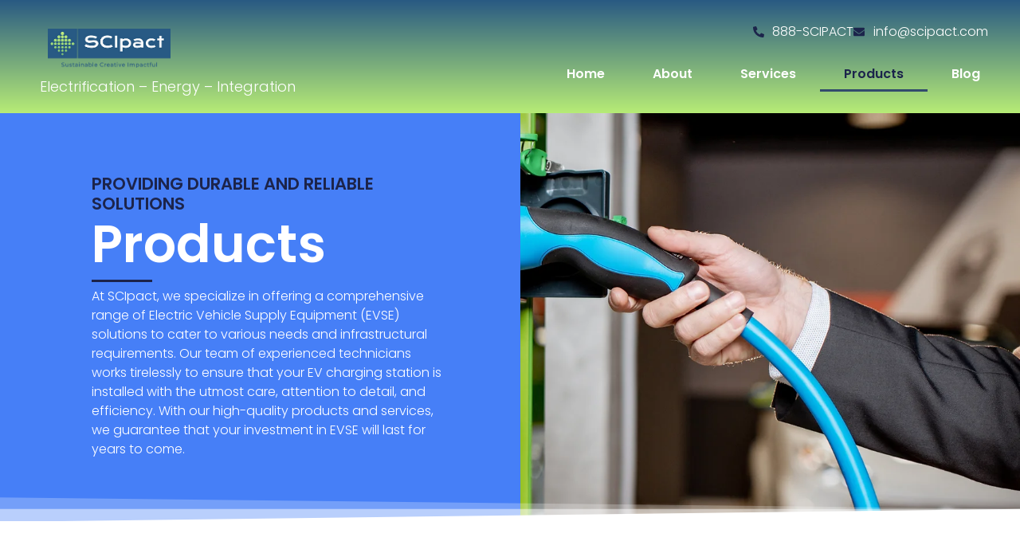

--- FILE ---
content_type: text/html; charset=UTF-8
request_url: https://scipact.com/products/
body_size: 16862
content:
<!doctype html>
<html lang="en-US">
<head>
	<meta charset="UTF-8">
	<meta name="viewport" content="width=device-width, initial-scale=1">
	<link rel="profile" href="https://gmpg.org/xfn/11">
	<meta name='robots' content='index, follow, max-image-preview:large, max-snippet:-1, max-video-preview:-1' />
	<style>img:is([sizes="auto" i], [sizes^="auto," i]) { contain-intrinsic-size: 3000px 1500px }</style>
	
	<!-- This site is optimized with the Yoast SEO plugin v26.6 - https://yoast.com/wordpress/plugins/seo/ -->
	<title>Products - SCIpact</title>
	<link rel="canonical" href="https://scipact.com/products/" />
	<meta property="og:locale" content="en_US" />
	<meta property="og:type" content="article" />
	<meta property="og:title" content="Products - SCIpact" />
	<meta property="og:description" content="PROVIDING DURABLE AND RELIABLE SOLUTIONS Products At SCIpact, we specialize in offering a comprehensive range of Electric Vehicle Supply Equipment (EVSE) solutions to cater to various needs and infrastructural requirements. Our team of experienced technicians works tirelessly to ensure that your EV charging station is installed with the utmost care, attention to detail, and efficiency. [&hellip;]" />
	<meta property="og:url" content="https://scipact.com/products/" />
	<meta property="og:site_name" content="SCIpact" />
	<meta property="article:modified_time" content="2024-12-18T17:58:50+00:00" />
	<meta name="twitter:card" content="summary_large_image" />
	<meta name="twitter:label1" content="Est. reading time" />
	<meta name="twitter:data1" content="2 minutes" />
	<script type="application/ld+json" class="yoast-schema-graph">{"@context":"https://schema.org","@graph":[{"@type":"WebPage","@id":"https://scipact.com/products/","url":"https://scipact.com/products/","name":"Products - SCIpact","isPartOf":{"@id":"https://scipact.com/#website"},"datePublished":"2024-01-14T20:13:51+00:00","dateModified":"2024-12-18T17:58:50+00:00","breadcrumb":{"@id":"https://scipact.com/products/#breadcrumb"},"inLanguage":"en-US","potentialAction":[{"@type":"ReadAction","target":["https://scipact.com/products/"]}]},{"@type":"BreadcrumbList","@id":"https://scipact.com/products/#breadcrumb","itemListElement":[{"@type":"ListItem","position":1,"name":"Home","item":"https://scipact.com/"},{"@type":"ListItem","position":2,"name":"Products"}]},{"@type":"WebSite","@id":"https://scipact.com/#website","url":"https://scipact.com/","name":"SCIpact","description":"","publisher":{"@id":"https://scipact.com/#organization"},"potentialAction":[{"@type":"SearchAction","target":{"@type":"EntryPoint","urlTemplate":"https://scipact.com/?s={search_term_string}"},"query-input":{"@type":"PropertyValueSpecification","valueRequired":true,"valueName":"search_term_string"}}],"inLanguage":"en-US"},{"@type":"Organization","@id":"https://scipact.com/#organization","name":"SCIpact","url":"https://scipact.com/","logo":{"@type":"ImageObject","inLanguage":"en-US","@id":"https://scipact.com/#/schema/logo/image/","url":"https://scipact.com/wp-content/uploads/2024/01/Original-on-Transparent.webp","contentUrl":"https://scipact.com/wp-content/uploads/2024/01/Original-on-Transparent.webp","width":377,"height":119,"caption":"SCIpact"},"image":{"@id":"https://scipact.com/#/schema/logo/image/"}}]}</script>
	<!-- / Yoast SEO plugin. -->


<link rel="alternate" type="application/rss+xml" title="SCIpact &raquo; Feed" href="https://scipact.com/feed/" />
<link rel="alternate" type="application/rss+xml" title="SCIpact &raquo; Comments Feed" href="https://scipact.com/comments/feed/" />
<script>
window._wpemojiSettings = {"baseUrl":"https:\/\/s.w.org\/images\/core\/emoji\/16.0.1\/72x72\/","ext":".png","svgUrl":"https:\/\/s.w.org\/images\/core\/emoji\/16.0.1\/svg\/","svgExt":".svg","source":{"concatemoji":"https:\/\/scipact.com\/wp-includes\/js\/wp-emoji-release.min.js?ver=6.8.3"}};
/*! This file is auto-generated */
!function(s,n){var o,i,e;function c(e){try{var t={supportTests:e,timestamp:(new Date).valueOf()};sessionStorage.setItem(o,JSON.stringify(t))}catch(e){}}function p(e,t,n){e.clearRect(0,0,e.canvas.width,e.canvas.height),e.fillText(t,0,0);var t=new Uint32Array(e.getImageData(0,0,e.canvas.width,e.canvas.height).data),a=(e.clearRect(0,0,e.canvas.width,e.canvas.height),e.fillText(n,0,0),new Uint32Array(e.getImageData(0,0,e.canvas.width,e.canvas.height).data));return t.every(function(e,t){return e===a[t]})}function u(e,t){e.clearRect(0,0,e.canvas.width,e.canvas.height),e.fillText(t,0,0);for(var n=e.getImageData(16,16,1,1),a=0;a<n.data.length;a++)if(0!==n.data[a])return!1;return!0}function f(e,t,n,a){switch(t){case"flag":return n(e,"\ud83c\udff3\ufe0f\u200d\u26a7\ufe0f","\ud83c\udff3\ufe0f\u200b\u26a7\ufe0f")?!1:!n(e,"\ud83c\udde8\ud83c\uddf6","\ud83c\udde8\u200b\ud83c\uddf6")&&!n(e,"\ud83c\udff4\udb40\udc67\udb40\udc62\udb40\udc65\udb40\udc6e\udb40\udc67\udb40\udc7f","\ud83c\udff4\u200b\udb40\udc67\u200b\udb40\udc62\u200b\udb40\udc65\u200b\udb40\udc6e\u200b\udb40\udc67\u200b\udb40\udc7f");case"emoji":return!a(e,"\ud83e\udedf")}return!1}function g(e,t,n,a){var r="undefined"!=typeof WorkerGlobalScope&&self instanceof WorkerGlobalScope?new OffscreenCanvas(300,150):s.createElement("canvas"),o=r.getContext("2d",{willReadFrequently:!0}),i=(o.textBaseline="top",o.font="600 32px Arial",{});return e.forEach(function(e){i[e]=t(o,e,n,a)}),i}function t(e){var t=s.createElement("script");t.src=e,t.defer=!0,s.head.appendChild(t)}"undefined"!=typeof Promise&&(o="wpEmojiSettingsSupports",i=["flag","emoji"],n.supports={everything:!0,everythingExceptFlag:!0},e=new Promise(function(e){s.addEventListener("DOMContentLoaded",e,{once:!0})}),new Promise(function(t){var n=function(){try{var e=JSON.parse(sessionStorage.getItem(o));if("object"==typeof e&&"number"==typeof e.timestamp&&(new Date).valueOf()<e.timestamp+604800&&"object"==typeof e.supportTests)return e.supportTests}catch(e){}return null}();if(!n){if("undefined"!=typeof Worker&&"undefined"!=typeof OffscreenCanvas&&"undefined"!=typeof URL&&URL.createObjectURL&&"undefined"!=typeof Blob)try{var e="postMessage("+g.toString()+"("+[JSON.stringify(i),f.toString(),p.toString(),u.toString()].join(",")+"));",a=new Blob([e],{type:"text/javascript"}),r=new Worker(URL.createObjectURL(a),{name:"wpTestEmojiSupports"});return void(r.onmessage=function(e){c(n=e.data),r.terminate(),t(n)})}catch(e){}c(n=g(i,f,p,u))}t(n)}).then(function(e){for(var t in e)n.supports[t]=e[t],n.supports.everything=n.supports.everything&&n.supports[t],"flag"!==t&&(n.supports.everythingExceptFlag=n.supports.everythingExceptFlag&&n.supports[t]);n.supports.everythingExceptFlag=n.supports.everythingExceptFlag&&!n.supports.flag,n.DOMReady=!1,n.readyCallback=function(){n.DOMReady=!0}}).then(function(){return e}).then(function(){var e;n.supports.everything||(n.readyCallback(),(e=n.source||{}).concatemoji?t(e.concatemoji):e.wpemoji&&e.twemoji&&(t(e.twemoji),t(e.wpemoji)))}))}((window,document),window._wpemojiSettings);
</script>
<style id='wp-emoji-styles-inline-css'>

	img.wp-smiley, img.emoji {
		display: inline !important;
		border: none !important;
		box-shadow: none !important;
		height: 1em !important;
		width: 1em !important;
		margin: 0 0.07em !important;
		vertical-align: -0.1em !important;
		background: none !important;
		padding: 0 !important;
	}
</style>
<style id='global-styles-inline-css'>
:root{--wp--preset--aspect-ratio--square: 1;--wp--preset--aspect-ratio--4-3: 4/3;--wp--preset--aspect-ratio--3-4: 3/4;--wp--preset--aspect-ratio--3-2: 3/2;--wp--preset--aspect-ratio--2-3: 2/3;--wp--preset--aspect-ratio--16-9: 16/9;--wp--preset--aspect-ratio--9-16: 9/16;--wp--preset--color--black: #000000;--wp--preset--color--cyan-bluish-gray: #abb8c3;--wp--preset--color--white: #ffffff;--wp--preset--color--pale-pink: #f78da7;--wp--preset--color--vivid-red: #cf2e2e;--wp--preset--color--luminous-vivid-orange: #ff6900;--wp--preset--color--luminous-vivid-amber: #fcb900;--wp--preset--color--light-green-cyan: #7bdcb5;--wp--preset--color--vivid-green-cyan: #00d084;--wp--preset--color--pale-cyan-blue: #8ed1fc;--wp--preset--color--vivid-cyan-blue: #0693e3;--wp--preset--color--vivid-purple: #9b51e0;--wp--preset--gradient--vivid-cyan-blue-to-vivid-purple: linear-gradient(135deg,rgba(6,147,227,1) 0%,rgb(155,81,224) 100%);--wp--preset--gradient--light-green-cyan-to-vivid-green-cyan: linear-gradient(135deg,rgb(122,220,180) 0%,rgb(0,208,130) 100%);--wp--preset--gradient--luminous-vivid-amber-to-luminous-vivid-orange: linear-gradient(135deg,rgba(252,185,0,1) 0%,rgba(255,105,0,1) 100%);--wp--preset--gradient--luminous-vivid-orange-to-vivid-red: linear-gradient(135deg,rgba(255,105,0,1) 0%,rgb(207,46,46) 100%);--wp--preset--gradient--very-light-gray-to-cyan-bluish-gray: linear-gradient(135deg,rgb(238,238,238) 0%,rgb(169,184,195) 100%);--wp--preset--gradient--cool-to-warm-spectrum: linear-gradient(135deg,rgb(74,234,220) 0%,rgb(151,120,209) 20%,rgb(207,42,186) 40%,rgb(238,44,130) 60%,rgb(251,105,98) 80%,rgb(254,248,76) 100%);--wp--preset--gradient--blush-light-purple: linear-gradient(135deg,rgb(255,206,236) 0%,rgb(152,150,240) 100%);--wp--preset--gradient--blush-bordeaux: linear-gradient(135deg,rgb(254,205,165) 0%,rgb(254,45,45) 50%,rgb(107,0,62) 100%);--wp--preset--gradient--luminous-dusk: linear-gradient(135deg,rgb(255,203,112) 0%,rgb(199,81,192) 50%,rgb(65,88,208) 100%);--wp--preset--gradient--pale-ocean: linear-gradient(135deg,rgb(255,245,203) 0%,rgb(182,227,212) 50%,rgb(51,167,181) 100%);--wp--preset--gradient--electric-grass: linear-gradient(135deg,rgb(202,248,128) 0%,rgb(113,206,126) 100%);--wp--preset--gradient--midnight: linear-gradient(135deg,rgb(2,3,129) 0%,rgb(40,116,252) 100%);--wp--preset--font-size--small: 13px;--wp--preset--font-size--medium: 20px;--wp--preset--font-size--large: 36px;--wp--preset--font-size--x-large: 42px;--wp--preset--spacing--20: 0.44rem;--wp--preset--spacing--30: 0.67rem;--wp--preset--spacing--40: 1rem;--wp--preset--spacing--50: 1.5rem;--wp--preset--spacing--60: 2.25rem;--wp--preset--spacing--70: 3.38rem;--wp--preset--spacing--80: 5.06rem;--wp--preset--shadow--natural: 6px 6px 9px rgba(0, 0, 0, 0.2);--wp--preset--shadow--deep: 12px 12px 50px rgba(0, 0, 0, 0.4);--wp--preset--shadow--sharp: 6px 6px 0px rgba(0, 0, 0, 0.2);--wp--preset--shadow--outlined: 6px 6px 0px -3px rgba(255, 255, 255, 1), 6px 6px rgba(0, 0, 0, 1);--wp--preset--shadow--crisp: 6px 6px 0px rgba(0, 0, 0, 1);}:root { --wp--style--global--content-size: 800px;--wp--style--global--wide-size: 1200px; }:where(body) { margin: 0; }.wp-site-blocks > .alignleft { float: left; margin-right: 2em; }.wp-site-blocks > .alignright { float: right; margin-left: 2em; }.wp-site-blocks > .aligncenter { justify-content: center; margin-left: auto; margin-right: auto; }:where(.wp-site-blocks) > * { margin-block-start: 24px; margin-block-end: 0; }:where(.wp-site-blocks) > :first-child { margin-block-start: 0; }:where(.wp-site-blocks) > :last-child { margin-block-end: 0; }:root { --wp--style--block-gap: 24px; }:root :where(.is-layout-flow) > :first-child{margin-block-start: 0;}:root :where(.is-layout-flow) > :last-child{margin-block-end: 0;}:root :where(.is-layout-flow) > *{margin-block-start: 24px;margin-block-end: 0;}:root :where(.is-layout-constrained) > :first-child{margin-block-start: 0;}:root :where(.is-layout-constrained) > :last-child{margin-block-end: 0;}:root :where(.is-layout-constrained) > *{margin-block-start: 24px;margin-block-end: 0;}:root :where(.is-layout-flex){gap: 24px;}:root :where(.is-layout-grid){gap: 24px;}.is-layout-flow > .alignleft{float: left;margin-inline-start: 0;margin-inline-end: 2em;}.is-layout-flow > .alignright{float: right;margin-inline-start: 2em;margin-inline-end: 0;}.is-layout-flow > .aligncenter{margin-left: auto !important;margin-right: auto !important;}.is-layout-constrained > .alignleft{float: left;margin-inline-start: 0;margin-inline-end: 2em;}.is-layout-constrained > .alignright{float: right;margin-inline-start: 2em;margin-inline-end: 0;}.is-layout-constrained > .aligncenter{margin-left: auto !important;margin-right: auto !important;}.is-layout-constrained > :where(:not(.alignleft):not(.alignright):not(.alignfull)){max-width: var(--wp--style--global--content-size);margin-left: auto !important;margin-right: auto !important;}.is-layout-constrained > .alignwide{max-width: var(--wp--style--global--wide-size);}body .is-layout-flex{display: flex;}.is-layout-flex{flex-wrap: wrap;align-items: center;}.is-layout-flex > :is(*, div){margin: 0;}body .is-layout-grid{display: grid;}.is-layout-grid > :is(*, div){margin: 0;}body{padding-top: 0px;padding-right: 0px;padding-bottom: 0px;padding-left: 0px;}a:where(:not(.wp-element-button)){text-decoration: underline;}:root :where(.wp-element-button, .wp-block-button__link){background-color: #32373c;border-width: 0;color: #fff;font-family: inherit;font-size: inherit;line-height: inherit;padding: calc(0.667em + 2px) calc(1.333em + 2px);text-decoration: none;}.has-black-color{color: var(--wp--preset--color--black) !important;}.has-cyan-bluish-gray-color{color: var(--wp--preset--color--cyan-bluish-gray) !important;}.has-white-color{color: var(--wp--preset--color--white) !important;}.has-pale-pink-color{color: var(--wp--preset--color--pale-pink) !important;}.has-vivid-red-color{color: var(--wp--preset--color--vivid-red) !important;}.has-luminous-vivid-orange-color{color: var(--wp--preset--color--luminous-vivid-orange) !important;}.has-luminous-vivid-amber-color{color: var(--wp--preset--color--luminous-vivid-amber) !important;}.has-light-green-cyan-color{color: var(--wp--preset--color--light-green-cyan) !important;}.has-vivid-green-cyan-color{color: var(--wp--preset--color--vivid-green-cyan) !important;}.has-pale-cyan-blue-color{color: var(--wp--preset--color--pale-cyan-blue) !important;}.has-vivid-cyan-blue-color{color: var(--wp--preset--color--vivid-cyan-blue) !important;}.has-vivid-purple-color{color: var(--wp--preset--color--vivid-purple) !important;}.has-black-background-color{background-color: var(--wp--preset--color--black) !important;}.has-cyan-bluish-gray-background-color{background-color: var(--wp--preset--color--cyan-bluish-gray) !important;}.has-white-background-color{background-color: var(--wp--preset--color--white) !important;}.has-pale-pink-background-color{background-color: var(--wp--preset--color--pale-pink) !important;}.has-vivid-red-background-color{background-color: var(--wp--preset--color--vivid-red) !important;}.has-luminous-vivid-orange-background-color{background-color: var(--wp--preset--color--luminous-vivid-orange) !important;}.has-luminous-vivid-amber-background-color{background-color: var(--wp--preset--color--luminous-vivid-amber) !important;}.has-light-green-cyan-background-color{background-color: var(--wp--preset--color--light-green-cyan) !important;}.has-vivid-green-cyan-background-color{background-color: var(--wp--preset--color--vivid-green-cyan) !important;}.has-pale-cyan-blue-background-color{background-color: var(--wp--preset--color--pale-cyan-blue) !important;}.has-vivid-cyan-blue-background-color{background-color: var(--wp--preset--color--vivid-cyan-blue) !important;}.has-vivid-purple-background-color{background-color: var(--wp--preset--color--vivid-purple) !important;}.has-black-border-color{border-color: var(--wp--preset--color--black) !important;}.has-cyan-bluish-gray-border-color{border-color: var(--wp--preset--color--cyan-bluish-gray) !important;}.has-white-border-color{border-color: var(--wp--preset--color--white) !important;}.has-pale-pink-border-color{border-color: var(--wp--preset--color--pale-pink) !important;}.has-vivid-red-border-color{border-color: var(--wp--preset--color--vivid-red) !important;}.has-luminous-vivid-orange-border-color{border-color: var(--wp--preset--color--luminous-vivid-orange) !important;}.has-luminous-vivid-amber-border-color{border-color: var(--wp--preset--color--luminous-vivid-amber) !important;}.has-light-green-cyan-border-color{border-color: var(--wp--preset--color--light-green-cyan) !important;}.has-vivid-green-cyan-border-color{border-color: var(--wp--preset--color--vivid-green-cyan) !important;}.has-pale-cyan-blue-border-color{border-color: var(--wp--preset--color--pale-cyan-blue) !important;}.has-vivid-cyan-blue-border-color{border-color: var(--wp--preset--color--vivid-cyan-blue) !important;}.has-vivid-purple-border-color{border-color: var(--wp--preset--color--vivid-purple) !important;}.has-vivid-cyan-blue-to-vivid-purple-gradient-background{background: var(--wp--preset--gradient--vivid-cyan-blue-to-vivid-purple) !important;}.has-light-green-cyan-to-vivid-green-cyan-gradient-background{background: var(--wp--preset--gradient--light-green-cyan-to-vivid-green-cyan) !important;}.has-luminous-vivid-amber-to-luminous-vivid-orange-gradient-background{background: var(--wp--preset--gradient--luminous-vivid-amber-to-luminous-vivid-orange) !important;}.has-luminous-vivid-orange-to-vivid-red-gradient-background{background: var(--wp--preset--gradient--luminous-vivid-orange-to-vivid-red) !important;}.has-very-light-gray-to-cyan-bluish-gray-gradient-background{background: var(--wp--preset--gradient--very-light-gray-to-cyan-bluish-gray) !important;}.has-cool-to-warm-spectrum-gradient-background{background: var(--wp--preset--gradient--cool-to-warm-spectrum) !important;}.has-blush-light-purple-gradient-background{background: var(--wp--preset--gradient--blush-light-purple) !important;}.has-blush-bordeaux-gradient-background{background: var(--wp--preset--gradient--blush-bordeaux) !important;}.has-luminous-dusk-gradient-background{background: var(--wp--preset--gradient--luminous-dusk) !important;}.has-pale-ocean-gradient-background{background: var(--wp--preset--gradient--pale-ocean) !important;}.has-electric-grass-gradient-background{background: var(--wp--preset--gradient--electric-grass) !important;}.has-midnight-gradient-background{background: var(--wp--preset--gradient--midnight) !important;}.has-small-font-size{font-size: var(--wp--preset--font-size--small) !important;}.has-medium-font-size{font-size: var(--wp--preset--font-size--medium) !important;}.has-large-font-size{font-size: var(--wp--preset--font-size--large) !important;}.has-x-large-font-size{font-size: var(--wp--preset--font-size--x-large) !important;}
:root :where(.wp-block-pullquote){font-size: 1.5em;line-height: 1.6;}
</style>
<link rel='stylesheet' id='wp-components-css' href='https://scipact.com/wp-includes/css/dist/components/style.min.css?ver=6.8.3' media='all' />
<link rel='stylesheet' id='godaddy-styles-css' href='https://scipact.com/wp-content/mu-plugins/vendor/wpex/godaddy-launch/includes/Dependencies/GoDaddy/Styles/build/latest.css?ver=2.0.2' media='all' />
<link rel='stylesheet' id='hello-elementor-css' href='https://scipact.com/wp-content/themes/hello-elementor/assets/css/reset.css?ver=3.4.5' media='all' />
<link rel='stylesheet' id='hello-elementor-theme-style-css' href='https://scipact.com/wp-content/themes/hello-elementor/assets/css/theme.css?ver=3.4.5' media='all' />
<link rel='stylesheet' id='hello-elementor-header-footer-css' href='https://scipact.com/wp-content/themes/hello-elementor/assets/css/header-footer.css?ver=3.4.5' media='all' />
<link rel='stylesheet' id='elementor-frontend-css' href='https://scipact.com/wp-content/plugins/elementor/assets/css/frontend.min.css?ver=3.34.0' media='all' />
<link rel='stylesheet' id='elementor-post-104-css' href='https://scipact.com/wp-content/uploads/elementor/css/post-104.css?ver=1766408239' media='all' />
<link rel='stylesheet' id='elementor-pro-css' href='https://scipact.com/wp-content/plugins/elementor-pro/assets/css/frontend.min.css?ver=3.18.2' media='all' />
<link rel='stylesheet' id='widget-heading-css' href='https://scipact.com/wp-content/plugins/elementor/assets/css/widget-heading.min.css?ver=3.34.0' media='all' />
<link rel='stylesheet' id='widget-divider-css' href='https://scipact.com/wp-content/plugins/elementor/assets/css/widget-divider.min.css?ver=3.34.0' media='all' />
<link rel='stylesheet' id='e-shapes-css' href='https://scipact.com/wp-content/plugins/elementor/assets/css/conditionals/shapes.min.css?ver=3.34.0' media='all' />
<link rel='stylesheet' id='widget-testimonial-css' href='https://scipact.com/wp-content/plugins/elementor/assets/css/widget-testimonial.min.css?ver=3.34.0' media='all' />
<link rel='stylesheet' id='elementor-post-640-css' href='https://scipact.com/wp-content/uploads/elementor/css/post-640.css?ver=1766411489' media='all' />
<link rel='stylesheet' id='elementor-post-462-css' href='https://scipact.com/wp-content/uploads/elementor/css/post-462.css?ver=1766408239' media='all' />
<link rel='stylesheet' id='elementor-post-233-css' href='https://scipact.com/wp-content/uploads/elementor/css/post-233.css?ver=1766408239' media='all' />
<link rel='stylesheet' id='elementor-gf-local-poppins-css' href='https://scipact.com/wp-content/uploads/elementor/google-fonts/css/poppins.css?ver=1742251147' media='all' />
<script src="https://scipact.com/wp-includes/js/jquery/jquery.min.js?ver=3.7.1" id="jquery-core-js"></script>
<script src="https://scipact.com/wp-includes/js/jquery/jquery-migrate.min.js?ver=3.4.1" id="jquery-migrate-js"></script>
<link rel="https://api.w.org/" href="https://scipact.com/wp-json/" /><link rel="alternate" title="JSON" type="application/json" href="https://scipact.com/wp-json/wp/v2/pages/640" /><link rel="EditURI" type="application/rsd+xml" title="RSD" href="https://scipact.com/xmlrpc.php?rsd" />
<meta name="generator" content="WordPress 6.8.3" />
<link rel='shortlink' href='https://scipact.com/?p=640' />
<link rel="alternate" title="oEmbed (JSON)" type="application/json+oembed" href="https://scipact.com/wp-json/oembed/1.0/embed?url=https%3A%2F%2Fscipact.com%2Fproducts%2F" />
<link rel="alternate" title="oEmbed (XML)" type="text/xml+oembed" href="https://scipact.com/wp-json/oembed/1.0/embed?url=https%3A%2F%2Fscipact.com%2Fproducts%2F&#038;format=xml" />
<meta name="generator" content="Elementor 3.34.0; features: e_font_icon_svg, additional_custom_breakpoints; settings: css_print_method-external, google_font-enabled, font_display-swap">
			<style>
				.e-con.e-parent:nth-of-type(n+4):not(.e-lazyloaded):not(.e-no-lazyload),
				.e-con.e-parent:nth-of-type(n+4):not(.e-lazyloaded):not(.e-no-lazyload) * {
					background-image: none !important;
				}
				@media screen and (max-height: 1024px) {
					.e-con.e-parent:nth-of-type(n+3):not(.e-lazyloaded):not(.e-no-lazyload),
					.e-con.e-parent:nth-of-type(n+3):not(.e-lazyloaded):not(.e-no-lazyload) * {
						background-image: none !important;
					}
				}
				@media screen and (max-height: 640px) {
					.e-con.e-parent:nth-of-type(n+2):not(.e-lazyloaded):not(.e-no-lazyload),
					.e-con.e-parent:nth-of-type(n+2):not(.e-lazyloaded):not(.e-no-lazyload) * {
						background-image: none !important;
					}
				}
			</style>
			<link rel="icon" href="https://scipact.com/wp-content/uploads/2024/01/cropped-Instagram-Profile-Picture-32x32.jpg" sizes="32x32" />
<link rel="icon" href="https://scipact.com/wp-content/uploads/2024/01/cropped-Instagram-Profile-Picture-192x192.jpg" sizes="192x192" />
<link rel="apple-touch-icon" href="https://scipact.com/wp-content/uploads/2024/01/cropped-Instagram-Profile-Picture-180x180.jpg" />
<meta name="msapplication-TileImage" content="https://scipact.com/wp-content/uploads/2024/01/cropped-Instagram-Profile-Picture-270x270.jpg" />
</head>
<body class="wp-singular page-template page-template-elementor_header_footer page page-id-640 wp-custom-logo wp-embed-responsive wp-theme-hello-elementor hello-elementor-default elementor-default elementor-template-full-width elementor-kit-104 elementor-page elementor-page-640">


<a class="skip-link screen-reader-text" href="#content">Skip to content</a>

		<div data-elementor-type="header" data-elementor-id="462" class="elementor elementor-462 elementor-location-header" data-elementor-post-type="elementor_library">
					<div class="elementor-section-wrap">
						<div class="elementor-element elementor-element-e57f776 e-flex e-con-boxed e-con e-parent" data-id="e57f776" data-element_type="container" data-settings="{&quot;background_background&quot;:&quot;gradient&quot;,&quot;animation&quot;:&quot;none&quot;}">
					<div class="e-con-inner">
		<div class="elementor-element elementor-element-3e664d6 e-con-full e-flex e-con e-child" data-id="3e664d6" data-element_type="container" data-settings="{&quot;animation&quot;:&quot;none&quot;}">
				<div class="elementor-element elementor-element-2d0de7e elementor-widget__width-initial elementor-widget elementor-widget-image" data-id="2d0de7e" data-element_type="widget" data-widget_type="image.default">
				<div class="elementor-widget-container">
																<a href="https://scipact.com/">
							<img width="377" height="119" src="https://scipact.com/wp-content/uploads/2024/01/Original-on-Transparent.webp" class="attachment-full size-full wp-image-62" alt="" srcset="https://scipact.com/wp-content/uploads/2024/01/Original-on-Transparent.webp 377w, https://scipact.com/wp-content/uploads/2024/01/Original-on-Transparent-300x95.webp 300w" sizes="(max-width: 377px) 100vw, 377px" />								</a>
															</div>
				</div>
				<div class="elementor-element elementor-element-5c80385 elementor-widget elementor-widget-heading" data-id="5c80385" data-element_type="widget" data-widget_type="heading.default">
				<div class="elementor-widget-container">
					<div class="elementor-heading-title elementor-size-default">Electrification – Energy – Integration</div>				</div>
				</div>
				</div>
		<div class="elementor-element elementor-element-e509e7c e-con-full e-flex e-con e-child" data-id="e509e7c" data-element_type="container" data-settings="{&quot;animation&quot;:&quot;none&quot;,&quot;animation_delay&quot;:300}">
				<div class="elementor-element elementor-element-8f8e810 elementor-icon-list--layout-inline elementor-align-end elementor-mobile-align-center elementor-list-item-link-full_width elementor-widget elementor-widget-icon-list" data-id="8f8e810" data-element_type="widget" data-widget_type="icon-list.default">
				<div class="elementor-widget-container">
							<ul class="elementor-icon-list-items elementor-inline-items">
							<li class="elementor-icon-list-item elementor-inline-item">
											<a href="tel:952.855.6756">

												<span class="elementor-icon-list-icon">
							<svg aria-hidden="true" class="e-font-icon-svg e-fas-phone-alt" viewBox="0 0 512 512" xmlns="http://www.w3.org/2000/svg"><path d="M497.39 361.8l-112-48a24 24 0 0 0-28 6.9l-49.6 60.6A370.66 370.66 0 0 1 130.6 204.11l60.6-49.6a23.94 23.94 0 0 0 6.9-28l-48-112A24.16 24.16 0 0 0 122.6.61l-104 24A24 24 0 0 0 0 48c0 256.5 207.9 464 464 464a24 24 0 0 0 23.4-18.6l24-104a24.29 24.29 0 0 0-14.01-27.6z"></path></svg>						</span>
										<span class="elementor-icon-list-text">888-SCIPACT</span>
											</a>
									</li>
								<li class="elementor-icon-list-item elementor-inline-item">
											<a href="mailto:info@scipact.com">

												<span class="elementor-icon-list-icon">
							<svg aria-hidden="true" class="e-font-icon-svg e-fas-envelope" viewBox="0 0 512 512" xmlns="http://www.w3.org/2000/svg"><path d="M502.3 190.8c3.9-3.1 9.7-.2 9.7 4.7V400c0 26.5-21.5 48-48 48H48c-26.5 0-48-21.5-48-48V195.6c0-5 5.7-7.8 9.7-4.7 22.4 17.4 52.1 39.5 154.1 113.6 21.1 15.4 56.7 47.8 92.2 47.6 35.7.3 72-32.8 92.3-47.6 102-74.1 131.6-96.3 154-113.7zM256 320c23.2.4 56.6-29.2 73.4-41.4 132.7-96.3 142.8-104.7 173.4-128.7 5.8-4.5 9.2-11.5 9.2-18.9v-19c0-26.5-21.5-48-48-48H48C21.5 64 0 85.5 0 112v19c0 7.4 3.4 14.3 9.2 18.9 30.6 23.9 40.7 32.4 173.4 128.7 16.8 12.2 50.2 41.8 73.4 41.4z"></path></svg>						</span>
										<span class="elementor-icon-list-text">info@scipact.com</span>
											</a>
									</li>
						</ul>
						</div>
				</div>
				<div class="elementor-element elementor-element-8fea4e6 elementor-nav-menu__align-right elementor-nav-menu--stretch elementor-nav-menu__text-align-center elementor-nav-menu--dropdown-tablet elementor-nav-menu--toggle elementor-nav-menu--burger elementor-widget elementor-widget-nav-menu" data-id="8fea4e6" data-element_type="widget" data-settings="{&quot;full_width&quot;:&quot;stretch&quot;,&quot;layout&quot;:&quot;horizontal&quot;,&quot;submenu_icon&quot;:{&quot;value&quot;:&quot;&lt;svg class=\&quot;e-font-icon-svg e-fas-caret-down\&quot; viewBox=\&quot;0 0 320 512\&quot; xmlns=\&quot;http:\/\/www.w3.org\/2000\/svg\&quot;&gt;&lt;path d=\&quot;M31.3 192h257.3c17.8 0 26.7 21.5 14.1 34.1L174.1 354.8c-7.8 7.8-20.5 7.8-28.3 0L17.2 226.1C4.6 213.5 13.5 192 31.3 192z\&quot;&gt;&lt;\/path&gt;&lt;\/svg&gt;&quot;,&quot;library&quot;:&quot;fa-solid&quot;},&quot;toggle&quot;:&quot;burger&quot;}" data-widget_type="nav-menu.default">
				<div class="elementor-widget-container">
								<nav class="elementor-nav-menu--main elementor-nav-menu__container elementor-nav-menu--layout-horizontal e--pointer-underline e--animation-fade">
				<ul id="menu-1-8fea4e6" class="elementor-nav-menu"><li class="menu-item menu-item-type-post_type menu-item-object-page menu-item-home menu-item-172"><a href="https://scipact.com/" class="elementor-item">Home</a></li>
<li class="menu-item menu-item-type-post_type menu-item-object-page menu-item-660"><a href="https://scipact.com/about/" class="elementor-item">About</a></li>
<li class="menu-item menu-item-type-post_type menu-item-object-page menu-item-173"><a href="https://scipact.com/our-services/" class="elementor-item">Services</a></li>
<li class="menu-item menu-item-type-post_type menu-item-object-page current-menu-item page_item page-item-640 current_page_item menu-item-661"><a href="https://scipact.com/products/" aria-current="page" class="elementor-item elementor-item-active">Products</a></li>
<li class="menu-item menu-item-type-post_type menu-item-object-page menu-item-101"><a href="https://scipact.com/blog/" class="elementor-item">Blog</a></li>
</ul>			</nav>
					<div class="elementor-menu-toggle" role="button" tabindex="0" aria-label="Menu Toggle" aria-expanded="false">
			<svg aria-hidden="true" role="presentation" class="elementor-menu-toggle__icon--open e-font-icon-svg e-eicon-menu-bar" viewBox="0 0 1000 1000" xmlns="http://www.w3.org/2000/svg"><path d="M104 333H896C929 333 958 304 958 271S929 208 896 208H104C71 208 42 237 42 271S71 333 104 333ZM104 583H896C929 583 958 554 958 521S929 458 896 458H104C71 458 42 487 42 521S71 583 104 583ZM104 833H896C929 833 958 804 958 771S929 708 896 708H104C71 708 42 737 42 771S71 833 104 833Z"></path></svg><svg aria-hidden="true" role="presentation" class="elementor-menu-toggle__icon--close e-font-icon-svg e-eicon-close" viewBox="0 0 1000 1000" xmlns="http://www.w3.org/2000/svg"><path d="M742 167L500 408 258 167C246 154 233 150 217 150 196 150 179 158 167 167 154 179 150 196 150 212 150 229 154 242 171 254L408 500 167 742C138 771 138 800 167 829 196 858 225 858 254 829L496 587 738 829C750 842 767 846 783 846 800 846 817 842 829 829 842 817 846 804 846 783 846 767 842 750 829 737L588 500 833 258C863 229 863 200 833 171 804 137 775 137 742 167Z"></path></svg>			<span class="elementor-screen-only">Menu</span>
		</div>
					<nav class="elementor-nav-menu--dropdown elementor-nav-menu__container" aria-hidden="true">
				<ul id="menu-2-8fea4e6" class="elementor-nav-menu"><li class="menu-item menu-item-type-post_type menu-item-object-page menu-item-home menu-item-172"><a href="https://scipact.com/" class="elementor-item" tabindex="-1">Home</a></li>
<li class="menu-item menu-item-type-post_type menu-item-object-page menu-item-660"><a href="https://scipact.com/about/" class="elementor-item" tabindex="-1">About</a></li>
<li class="menu-item menu-item-type-post_type menu-item-object-page menu-item-173"><a href="https://scipact.com/our-services/" class="elementor-item" tabindex="-1">Services</a></li>
<li class="menu-item menu-item-type-post_type menu-item-object-page current-menu-item page_item page-item-640 current_page_item menu-item-661"><a href="https://scipact.com/products/" aria-current="page" class="elementor-item elementor-item-active" tabindex="-1">Products</a></li>
<li class="menu-item menu-item-type-post_type menu-item-object-page menu-item-101"><a href="https://scipact.com/blog/" class="elementor-item" tabindex="-1">Blog</a></li>
</ul>			</nav>
						</div>
				</div>
				</div>
					</div>
				</div>
							</div>
				</div>
				<div data-elementor-type="wp-page" data-elementor-id="640" class="elementor elementor-640" data-elementor-post-type="page">
				<div class="elementor-element elementor-element-13648ab e-con-full e-flex e-con e-parent" data-id="13648ab" data-element_type="container" data-settings="{&quot;background_background&quot;:&quot;classic&quot;,&quot;shape_divider_bottom&quot;:&quot;opacity-tilt&quot;}">
				<div class="elementor-shape elementor-shape-bottom" aria-hidden="true" data-negative="false">
			<svg xmlns="http://www.w3.org/2000/svg" viewBox="0 0 2600 131.1" preserveAspectRatio="none">
	<path class="elementor-shape-fill" d="M0 0L2600 0 2600 69.1 0 0z"/>
	<path class="elementor-shape-fill" style="opacity:0.5" d="M0 0L2600 0 2600 69.1 0 69.1z"/>
	<path class="elementor-shape-fill" style="opacity:0.25" d="M2600 0L0 0 0 130.1 2600 69.1z"/>
</svg>		</div>
		<div class="elementor-element elementor-element-2e8b6a95 e-con-full e-flex e-con e-child" data-id="2e8b6a95" data-element_type="container" data-settings="{&quot;background_background&quot;:&quot;gradient&quot;}">
				<div class="elementor-element elementor-element-a0ed6f9 elementor-widget elementor-widget-heading" data-id="a0ed6f9" data-element_type="widget" data-widget_type="heading.default">
				<div class="elementor-widget-container">
					<h2 class="elementor-heading-title elementor-size-default">PROVIDING DURABLE AND RELIABLE SOLUTIONS</h2>				</div>
				</div>
				<div class="elementor-element elementor-element-5731af1d elementor-widget elementor-widget-heading" data-id="5731af1d" data-element_type="widget" data-widget_type="heading.default">
				<div class="elementor-widget-container">
					<h2 class="elementor-heading-title elementor-size-default">Products</h2>				</div>
				</div>
				<div class="elementor-element elementor-element-fc6c5cc elementor-widget-divider--view-line elementor-widget elementor-widget-divider" data-id="fc6c5cc" data-element_type="widget" data-widget_type="divider.default">
				<div class="elementor-widget-container">
							<div class="elementor-divider">
			<span class="elementor-divider-separator">
						</span>
		</div>
						</div>
				</div>
				<div class="elementor-element elementor-element-5a5cd79a elementor-widget__width-initial elementor-widget-mobile__width-inherit elementor-widget elementor-widget-text-editor" data-id="5a5cd79a" data-element_type="widget" data-widget_type="text-editor.default">
				<div class="elementor-widget-container">
									<p>At SCIpact, we specialize in offering a comprehensive range of Electric Vehicle Supply Equipment (EVSE) solutions to cater to various needs and infrastructural requirements. Our team of experienced technicians works tirelessly to ensure that your EV charging station is installed with the utmost care, attention to detail, and efficiency. With our high-quality products and services, we guarantee that your investment in EVSE will last for years to come.</p>								</div>
				</div>
				</div>
		<div class="elementor-element elementor-element-d14a705 e-con-full elementor-hidden-tablet elementor-hidden-mobile e-flex e-con e-child" data-id="d14a705" data-element_type="container" data-settings="{&quot;background_background&quot;:&quot;classic&quot;}">
				</div>
				</div>
		<div class="elementor-element elementor-element-9332a7a e-flex e-con-boxed e-con e-parent" data-id="9332a7a" data-element_type="container" data-settings="{&quot;background_background&quot;:&quot;classic&quot;}">
					<div class="e-con-inner">
		<div class="elementor-element elementor-element-af1b844 e-flex e-con-boxed e-con e-child" data-id="af1b844" data-element_type="container">
					<div class="e-con-inner">
				<div class="elementor-element elementor-element-30cc0c7 elementor-grid-1 elementor-grid-tablet-1 elementor-grid-mobile-1 elementor-widget elementor-widget-loop-grid" data-id="30cc0c7" data-element_type="widget" data-settings="{&quot;template_id&quot;:1330,&quot;columns&quot;:1,&quot;row_gap&quot;:{&quot;unit&quot;:&quot;px&quot;,&quot;size&quot;:40,&quot;sizes&quot;:[]},&quot;columns_tablet&quot;:1,&quot;_skin&quot;:&quot;post&quot;,&quot;columns_mobile&quot;:&quot;1&quot;,&quot;edit_handle_selector&quot;:&quot;[data-elementor-type=\&quot;loop-item\&quot;]&quot;,&quot;row_gap_tablet&quot;:{&quot;unit&quot;:&quot;px&quot;,&quot;size&quot;:&quot;&quot;,&quot;sizes&quot;:[]},&quot;row_gap_mobile&quot;:{&quot;unit&quot;:&quot;px&quot;,&quot;size&quot;:&quot;&quot;,&quot;sizes&quot;:[]}}" data-widget_type="loop-grid.post">
				<div class="elementor-widget-container">
							<div class="elementor-loop-container elementor-grid">
		<style id="loop-1330">.elementor-1330 .elementor-element.elementor-element-45db59e{--display:flex;--flex-direction:row;--container-widget-width:initial;--container-widget-height:100%;--container-widget-flex-grow:1;--container-widget-align-self:stretch;--flex-wrap-mobile:wrap;--justify-content:center;--gap:0px 0px;--row-gap:0px;--column-gap:0px;}.elementor-1330 .elementor-element.elementor-element-45db59e.e-con{--flex-grow:0;--flex-shrink:0;}.elementor-1330 .elementor-element.elementor-element-a18c025{--display:flex;--flex-direction:column;--container-widget-width:100%;--container-widget-height:initial;--container-widget-flex-grow:0;--container-widget-align-self:initial;--flex-wrap-mobile:wrap;--padding-top:20px;--padding-bottom:20px;--padding-left:20px;--padding-right:20px;}.elementor-widget-image .widget-image-caption{color:var( --e-global-color-text );font-family:var( --e-global-typography-text-font-family ), Sans-serif;font-size:var( --e-global-typography-text-font-size );font-weight:var( --e-global-typography-text-font-weight );text-transform:var( --e-global-typography-text-text-transform );font-style:var( --e-global-typography-text-font-style );text-decoration:var( --e-global-typography-text-text-decoration );line-height:var( --e-global-typography-text-line-height );letter-spacing:var( --e-global-typography-text-letter-spacing );}.elementor-1330 .elementor-element.elementor-element-f2cefb3 > .elementor-widget-container{padding:20px 0px 20px 0px;}.elementor-1330 .elementor-element.elementor-element-cd787ca{--display:flex;--flex-direction:column;--container-widget-width:100%;--container-widget-height:initial;--container-widget-flex-grow:0;--container-widget-align-self:initial;--flex-wrap-mobile:wrap;--justify-content:center;--gap:20px 20px;--row-gap:20px;--column-gap:20px;--overlay-opacity:0.5;border-style:none;--border-style:none;--border-radius:12px 12px 12px 12px;box-shadow:0px 0px 10px 0px rgba(0, 0, 0, 0.11);--padding-top:20px;--padding-bottom:20px;--padding-left:40px;--padding-right:40px;}.elementor-1330 .elementor-element.elementor-element-cd787ca:not(.elementor-motion-effects-element-type-background), .elementor-1330 .elementor-element.elementor-element-cd787ca > .elementor-motion-effects-container > .elementor-motion-effects-layer{background-color:var( --e-global-color-14ef391 );}.elementor-1330 .elementor-element.elementor-element-cd787ca::before, .elementor-1330 .elementor-element.elementor-element-cd787ca > .elementor-background-video-container::before, .elementor-1330 .elementor-element.elementor-element-cd787ca > .e-con-inner > .elementor-background-video-container::before, .elementor-1330 .elementor-element.elementor-element-cd787ca > .elementor-background-slideshow::before, .elementor-1330 .elementor-element.elementor-element-cd787ca > .e-con-inner > .elementor-background-slideshow::before, .elementor-1330 .elementor-element.elementor-element-cd787ca > .elementor-motion-effects-container > .elementor-motion-effects-layer::before{background-color:var( --e-global-color-d6cea4e );--background-overlay:'';}.elementor-widget-heading .elementor-heading-title{font-family:var( --e-global-typography-primary-font-family ), Sans-serif;font-size:var( --e-global-typography-primary-font-size );font-weight:var( --e-global-typography-primary-font-weight );text-transform:var( --e-global-typography-primary-text-transform );font-style:var( --e-global-typography-primary-font-style );text-decoration:var( --e-global-typography-primary-text-decoration );line-height:var( --e-global-typography-primary-line-height );letter-spacing:var( --e-global-typography-primary-letter-spacing );word-spacing:var( --e-global-typography-primary-word-spacing );color:var( --e-global-color-primary );}.elementor-1330 .elementor-element.elementor-element-99b903f .elementor-heading-title{font-family:"Poppins", Sans-serif;font-size:31px;font-weight:400;text-transform:none;font-style:normal;text-decoration:none;line-height:1.2em;letter-spacing:0px;word-spacing:0em;color:#666768;}.elementor-1330 .elementor-element.elementor-element-9152ac1 .elementor-heading-title{font-family:"Poppins", Sans-serif;font-size:48px;font-weight:600;text-transform:none;font-style:normal;text-decoration:none;line-height:1.2em;letter-spacing:0px;word-spacing:0em;color:#666768;}.elementor-widget-button .elementor-button{background-color:var( --e-global-color-accent );font-family:var( --e-global-typography-accent-font-family ), Sans-serif;font-size:var( --e-global-typography-accent-font-size );font-weight:var( --e-global-typography-accent-font-weight );text-transform:var( --e-global-typography-accent-text-transform );font-style:var( --e-global-typography-accent-font-style );text-decoration:var( --e-global-typography-accent-text-decoration );line-height:var( --e-global-typography-accent-line-height );letter-spacing:var( --e-global-typography-accent-letter-spacing );}.elementor-1330 .elementor-element.elementor-element-449b16b .elementor-button{background-color:#D3D3D3;font-family:"Poppins", Sans-serif;font-size:16px;font-weight:600;text-transform:capitalize;font-style:normal;text-decoration:none;line-height:1em;letter-spacing:0px;fill:#666768;color:#666768;border-radius:32px 32px 32px 32px;padding:15px 40px 15px 40px;}.elementor-1330 .elementor-element.elementor-element-449b16b .elementor-button:hover, .elementor-1330 .elementor-element.elementor-element-449b16b .elementor-button:focus{background-color:var( --e-global-color-accent );color:var( --e-global-color-c696dce );}.elementor-1330 .elementor-element.elementor-element-449b16b > .elementor-widget-container{margin:20px 0px 0px 0px;}.elementor-1330 .elementor-element.elementor-element-449b16b .elementor-button:hover svg, .elementor-1330 .elementor-element.elementor-element-449b16b .elementor-button:focus svg{fill:var( --e-global-color-c696dce );}@media(min-width:768px){.elementor-1330 .elementor-element.elementor-element-a18c025{--width:100%;}}@media(max-width:1024px){.elementor-widget-image .widget-image-caption{font-size:var( --e-global-typography-text-font-size );line-height:var( --e-global-typography-text-line-height );letter-spacing:var( --e-global-typography-text-letter-spacing );}.elementor-widget-heading .elementor-heading-title{font-size:var( --e-global-typography-primary-font-size );line-height:var( --e-global-typography-primary-line-height );letter-spacing:var( --e-global-typography-primary-letter-spacing );word-spacing:var( --e-global-typography-primary-word-spacing );}.elementor-1330 .elementor-element.elementor-element-99b903f .elementor-heading-title{font-size:45px;}.elementor-1330 .elementor-element.elementor-element-9152ac1 .elementor-heading-title{font-size:45px;}.elementor-widget-button .elementor-button{font-size:var( --e-global-typography-accent-font-size );line-height:var( --e-global-typography-accent-line-height );letter-spacing:var( --e-global-typography-accent-letter-spacing );}.elementor-1330 .elementor-element.elementor-element-449b16b .elementor-button{font-size:14px;}}@media(max-width:767px){.elementor-widget-image .widget-image-caption{font-size:var( --e-global-typography-text-font-size );line-height:var( --e-global-typography-text-line-height );letter-spacing:var( --e-global-typography-text-letter-spacing );}.elementor-widget-heading .elementor-heading-title{font-size:var( --e-global-typography-primary-font-size );line-height:var( --e-global-typography-primary-line-height );letter-spacing:var( --e-global-typography-primary-letter-spacing );word-spacing:var( --e-global-typography-primary-word-spacing );}.elementor-1330 .elementor-element.elementor-element-99b903f .elementor-heading-title{font-size:28px;line-height:1.1em;}.elementor-1330 .elementor-element.elementor-element-9152ac1 .elementor-heading-title{font-size:28px;line-height:1.1em;}.elementor-widget-button .elementor-button{font-size:var( --e-global-typography-accent-font-size );line-height:var( --e-global-typography-accent-line-height );letter-spacing:var( --e-global-typography-accent-letter-spacing );}}</style>		<div data-elementor-type="loop-item" data-elementor-id="1330" class="elementor elementor-1330 e-loop-item e-loop-item-1280 post-1280 product type-product status-publish hentry" data-elementor-post-type="elementor_library" data-custom-edit-handle="1">
					<div class="elementor-section-wrap">
						<div class="elementor-element elementor-element-45db59e e-flex e-con-boxed e-con e-parent" data-id="45db59e" data-element_type="container">
					<div class="e-con-inner">
		<div class="elementor-element elementor-element-a18c025 e-con-full e-flex e-con e-child" data-id="a18c025" data-element_type="container">
				<div class="elementor-element elementor-element-f2cefb3 elementor-widget elementor-widget-image" data-id="f2cefb3" data-element_type="widget" data-widget_type="image.default">
				<div class="elementor-widget-container">
															<img fetchpriority="high" decoding="async" width="233" height="482" src="https://scipact.com/wp-content/uploads/2024/03/6AGC101316.png" class="attachment-full size-full wp-image-1282" alt="" srcset="https://scipact.com/wp-content/uploads/2024/03/6AGC101316.png 233w, https://scipact.com/wp-content/uploads/2024/03/6AGC101316-145x300.png 145w" sizes="(max-width: 233px) 100vw, 233px" />															</div>
				</div>
				</div>
		<div class="elementor-element elementor-element-cd787ca e-flex e-con-boxed e-con e-child" data-id="cd787ca" data-element_type="container" data-settings="{&quot;background_background&quot;:&quot;classic&quot;}">
					<div class="e-con-inner">
				<div class="elementor-element elementor-element-99b903f elementor-widget elementor-widget-heading" data-id="99b903f" data-element_type="widget" data-widget_type="heading.default">
				<div class="elementor-widget-container">
					<h2 class="elementor-heading-title elementor-size-default">Part Number</h2>				</div>
				</div>
				<div class="elementor-element elementor-element-9152ac1 elementor-widget elementor-widget-heading" data-id="9152ac1" data-element_type="widget" data-widget_type="heading.default">
				<div class="elementor-widget-container">
					<h2 class="elementor-heading-title elementor-size-default">ABB Terra 184</h2>				</div>
				</div>
				<div class="elementor-element elementor-element-449b16b elementor-hidden-desktop elementor-hidden-tablet elementor-hidden-mobile elementor-widget elementor-widget-button" data-id="449b16b" data-element_type="widget" data-widget_type="button.default">
				<div class="elementor-widget-container">
									<div class="elementor-button-wrapper">
					<a class="elementor-button elementor-size-sm" role="button">
						<span class="elementor-button-content-wrapper">
									<span class="elementor-button-text">Spec Sheet</span>
					</span>
					</a>
				</div>
								</div>
				</div>
					</div>
				</div>
					</div>
				</div>
							</div>
				</div>
				<div data-elementor-type="loop-item" data-elementor-id="1330" class="elementor elementor-1330 e-loop-item e-loop-item-1283 post-1283 product type-product status-publish has-post-thumbnail hentry" data-elementor-post-type="elementor_library" data-custom-edit-handle="1">
					<div class="elementor-section-wrap">
						<div class="elementor-element elementor-element-45db59e e-flex e-con-boxed e-con e-parent" data-id="45db59e" data-element_type="container">
					<div class="e-con-inner">
		<div class="elementor-element elementor-element-a18c025 e-con-full e-flex e-con e-child" data-id="a18c025" data-element_type="container">
				<div class="elementor-element elementor-element-f2cefb3 elementor-widget elementor-widget-image" data-id="f2cefb3" data-element_type="widget" data-widget_type="image.default">
				<div class="elementor-widget-container">
															<img decoding="async" width="421" height="330" src="https://scipact.com/wp-content/uploads/2024/03/ICE-22-V2X.jpg" class="attachment-full size-full wp-image-1284" alt="" srcset="https://scipact.com/wp-content/uploads/2024/03/ICE-22-V2X.jpg 421w, https://scipact.com/wp-content/uploads/2024/03/ICE-22-V2X-300x235.jpg 300w" sizes="(max-width: 421px) 100vw, 421px" />															</div>
				</div>
				</div>
		<div class="elementor-element elementor-element-cd787ca e-flex e-con-boxed e-con e-child" data-id="cd787ca" data-element_type="container" data-settings="{&quot;background_background&quot;:&quot;classic&quot;}">
					<div class="e-con-inner">
				<div class="elementor-element elementor-element-99b903f elementor-widget elementor-widget-heading" data-id="99b903f" data-element_type="widget" data-widget_type="heading.default">
				<div class="elementor-widget-container">
					<h2 class="elementor-heading-title elementor-size-default">Part Number</h2>				</div>
				</div>
				<div class="elementor-element elementor-element-9152ac1 elementor-widget elementor-widget-heading" data-id="9152ac1" data-element_type="widget" data-widget_type="heading.default">
				<div class="elementor-widget-container">
					<h2 class="elementor-heading-title elementor-size-default">In-Charge ICE-22 V2X</h2>				</div>
				</div>
				<div class="elementor-element elementor-element-449b16b elementor-hidden-desktop elementor-hidden-tablet elementor-hidden-mobile elementor-widget elementor-widget-button" data-id="449b16b" data-element_type="widget" data-widget_type="button.default">
				<div class="elementor-widget-container">
									<div class="elementor-button-wrapper">
					<a class="elementor-button elementor-size-sm" role="button">
						<span class="elementor-button-content-wrapper">
									<span class="elementor-button-text">Spec Sheet</span>
					</span>
					</a>
				</div>
								</div>
				</div>
					</div>
				</div>
					</div>
				</div>
							</div>
				</div>
				</div>
		
						</div>
				</div>
					</div>
				</div>
					</div>
				</div>
		<div class="elementor-element elementor-element-64fffb71 e-flex e-con-boxed e-con e-parent" data-id="64fffb71" data-element_type="container">
					<div class="e-con-inner">
				<div class="elementor-element elementor-element-3f960fd9 elementor-widget elementor-widget-heading" data-id="3f960fd9" data-element_type="widget" data-widget_type="heading.default">
				<div class="elementor-widget-container">
					<h2 class="elementor-heading-title elementor-size-default">Ready to Get Started?</h2>				</div>
				</div>
		<div class="elementor-element elementor-element-425efd23 e-con-full e-flex e-con e-child" data-id="425efd23" data-element_type="container">
				<div class="elementor-element elementor-element-171e93c elementor-widget__width-initial elementor-widget-tablet__width-inherit elementor-widget elementor-widget-testimonial" data-id="171e93c" data-element_type="widget" data-widget_type="testimonial.default">
				<div class="elementor-widget-container">
							<div class="elementor-testimonial-wrapper">
							<div class="elementor-testimonial-content">Let’s power up your project together. Contact us now for a tailored approach to your EVSE needs!</div>
			
					</div>
						</div>
				</div>
				</div>
				<div class="elementor-element elementor-element-af6850e elementor-align-center elementor-widget elementor-widget-button" data-id="af6850e" data-element_type="widget" data-widget_type="button.default">
				<div class="elementor-widget-container">
									<div class="elementor-button-wrapper">
					<a class="elementor-button elementor-button-link elementor-size-xl" href="/about/">
						<span class="elementor-button-content-wrapper">
									<span class="elementor-button-text">Contact Us Today</span>
					</span>
					</a>
				</div>
								</div>
				</div>
					</div>
				</div>
				</div>
				<div data-elementor-type="footer" data-elementor-id="233" class="elementor elementor-233 elementor-location-footer" data-elementor-post-type="elementor_library">
					<div class="elementor-section-wrap">
						<div class="elementor-element elementor-element-b541901 e-flex e-con-boxed e-con e-parent" data-id="b541901" data-element_type="container" data-settings="{&quot;background_background&quot;:&quot;classic&quot;}">
					<div class="e-con-inner">
				<div class="elementor-element elementor-element-cd7d6c0 elementor-widget elementor-widget-heading" data-id="cd7d6c0" data-element_type="widget" data-widget_type="heading.default">
				<div class="elementor-widget-container">
					<h2 class="elementor-heading-title elementor-size-default">SCIpact is standing by (24/7/365) to answer any questions about our services and products. Call 888.SCIPACT today to learn more!</h2>				</div>
				</div>
					</div>
				</div>
		<div class="elementor-element elementor-element-3e5e3804 e-flex e-con-boxed e-con e-parent" data-id="3e5e3804" data-element_type="container" data-settings="{&quot;background_background&quot;:&quot;classic&quot;}">
					<div class="e-con-inner">
		<div class="elementor-element elementor-element-7601b149 e-con-full e-flex e-con e-child" data-id="7601b149" data-element_type="container">
				<div class="elementor-element elementor-element-3cf186e5 elementor-position-top elementor-widget elementor-widget-image-box" data-id="3cf186e5" data-element_type="widget" data-widget_type="image-box.default">
				<div class="elementor-widget-container">
					<div class="elementor-image-box-wrapper"><figure class="elementor-image-box-img"><img width="5000" height="1578" src="https://scipact.com/wp-content/uploads/2024/01/White-on-Transparent.png" class="attachment-full size-full wp-image-241" alt="" /></figure><div class="elementor-image-box-content"><p class="elementor-image-box-description">Sustainable, Creative and Impactful EV charging and energy efficiency solutions</p></div></div>				</div>
				</div>
				<div class="elementor-element elementor-element-1c6a53a1 e-grid-align-left e-grid-align-tablet-left e-grid-align-mobile-center elementor-shape-rounded elementor-grid-0 elementor-widget elementor-widget-social-icons" data-id="1c6a53a1" data-element_type="widget" data-widget_type="social-icons.default">
				<div class="elementor-widget-container">
							<div class="elementor-social-icons-wrapper elementor-grid" role="list">
							<span class="elementor-grid-item" role="listitem">
					<a class="elementor-icon elementor-social-icon elementor-social-icon-facebook-f elementor-repeater-item-3f1b7ac" href="https://www.facebook.com/SCIpact" target="_blank">
						<span class="elementor-screen-only">Facebook-f</span>
						<svg aria-hidden="true" class="e-font-icon-svg e-fab-facebook-f" viewBox="0 0 320 512" xmlns="http://www.w3.org/2000/svg"><path d="M279.14 288l14.22-92.66h-88.91v-60.13c0-25.35 12.42-50.06 52.24-50.06h40.42V6.26S260.43 0 225.36 0c-73.22 0-121.08 44.38-121.08 124.72v70.62H22.89V288h81.39v224h100.17V288z"></path></svg>					</a>
				</span>
							<span class="elementor-grid-item" role="listitem">
					<a class="elementor-icon elementor-social-icon elementor-social-icon- elementor-repeater-item-5c0ce3c" href="https://www.instagram.com/scipact/" target="_blank">
						<span class="elementor-screen-only"></span>
						<svg xmlns="http://www.w3.org/2000/svg" id="aaf4d88f-6908-42b9-b3d6-5d6a3ec06a43" data-name="Layer 1" width="27" height="26" viewBox="0 0 27 26"><path d="M26.9922,13.12c0-1.952.0071-3.904-.0054-5.856a7.4912,7.4912,0,0,0-.12-1.3338,6.9762,6.9762,0,0,0-2.4989-4.1911,7.3149,7.3149,0,0,0-4.73-1.7279c-4.031-.02-8.0623-.0061-12.0935-.0071a7.347,7.347,0,0,0-3.6653.907,6.9367,6.9367,0,0,0-3.85,6.2265C-.025,11.0332.0121,14.93.0169,18.8272a6.5069,6.5069,0,0,0,.8908,3.3475A7.2785,7.2785,0,0,0,7.419,25.9708c4.0565.0558,8.1145.0148,12.1719.0131a7.6378,7.6378,0,0,0,4.9015-1.8408,6.9218,6.9218,0,0,0,2.4928-5.276C27.0143,16.9517,26.9915,15.0354,26.9922,13.12ZM13.4174,20.21a7.3625,7.3625,0,0,1-7.4061-7.2182,7.3505,7.3505,0,0,1,7.4992-7.2115,7.3516,7.3516,0,0,1,7.4852,7.2146A7.37,7.37,0,0,1,13.4174,20.21ZM22.4962,5.7791a1.48,1.48,0,0,1-1.5005-1.4476,1.5014,1.5014,0,0,1,3-.0009A1.481,1.481,0,0,1,22.4962,5.7791Z" transform="translate(0 0)" style="fill-rule:evenodd"></path><path d="M13.4969,8.3571a4.7331,4.7331,0,0,0-4.8183,4.6445,4.74,4.74,0,0,0,4.8241,4.6413,4.74,4.74,0,0,0,4.8187-4.6466A4.7342,4.7342,0,0,0,13.4969,8.3571Z" transform="translate(0 0)" style="fill-rule:evenodd"></path></svg>					</a>
				</span>
							<span class="elementor-grid-item" role="listitem">
					<a class="elementor-icon elementor-social-icon elementor-social-icon-twitter elementor-repeater-item-828f132" href="https://twitter.com/SCIpactLLC" target="_blank">
						<span class="elementor-screen-only">Twitter</span>
						<svg aria-hidden="true" class="e-font-icon-svg e-fab-twitter" viewBox="0 0 512 512" xmlns="http://www.w3.org/2000/svg"><path d="M459.37 151.716c.325 4.548.325 9.097.325 13.645 0 138.72-105.583 298.558-298.558 298.558-59.452 0-114.68-17.219-161.137-47.106 8.447.974 16.568 1.299 25.34 1.299 49.055 0 94.213-16.568 130.274-44.832-46.132-.975-84.792-31.188-98.112-72.772 6.498.974 12.995 1.624 19.818 1.624 9.421 0 18.843-1.3 27.614-3.573-48.081-9.747-84.143-51.98-84.143-102.985v-1.299c13.969 7.797 30.214 12.67 47.431 13.319-28.264-18.843-46.781-51.005-46.781-87.391 0-19.492 5.197-37.36 14.294-52.954 51.655 63.675 129.3 105.258 216.365 109.807-1.624-7.797-2.599-15.918-2.599-24.04 0-57.828 46.782-104.934 104.934-104.934 30.213 0 57.502 12.67 76.67 33.137 23.715-4.548 46.456-13.32 66.599-25.34-7.798 24.366-24.366 44.833-46.132 57.827 21.117-2.273 41.584-8.122 60.426-16.243-14.292 20.791-32.161 39.308-52.628 54.253z"></path></svg>					</a>
				</span>
							<span class="elementor-grid-item" role="listitem">
					<a class="elementor-icon elementor-social-icon elementor-social-icon-linkedin elementor-repeater-item-332e9bb" href="https://www.linkedin.com/company/SCIpact/" target="_blank">
						<span class="elementor-screen-only">Linkedin</span>
						<svg aria-hidden="true" class="e-font-icon-svg e-fab-linkedin" viewBox="0 0 448 512" xmlns="http://www.w3.org/2000/svg"><path d="M416 32H31.9C14.3 32 0 46.5 0 64.3v383.4C0 465.5 14.3 480 31.9 480H416c17.6 0 32-14.5 32-32.3V64.3c0-17.8-14.4-32.3-32-32.3zM135.4 416H69V202.2h66.5V416zm-33.2-243c-21.3 0-38.5-17.3-38.5-38.5S80.9 96 102.2 96c21.2 0 38.5 17.3 38.5 38.5 0 21.3-17.2 38.5-38.5 38.5zm282.1 243h-66.4V312c0-24.8-.5-56.7-34.5-56.7-34.6 0-39.9 27-39.9 54.9V416h-66.4V202.2h63.7v29.2h.9c8.9-16.8 30.6-34.5 62.9-34.5 67.2 0 79.7 44.3 79.7 101.9V416z"></path></svg>					</a>
				</span>
					</div>
						</div>
				</div>
				</div>
		<div class="elementor-element elementor-element-c13925d e-con-full e-flex e-con e-child" data-id="c13925d" data-element_type="container">
				<div class="elementor-element elementor-element-56a761f elementor-widget elementor-widget-heading" data-id="56a761f" data-element_type="widget" data-widget_type="heading.default">
				<div class="elementor-widget-container">
					<h6 class="elementor-heading-title elementor-size-default">Company</h6>				</div>
				</div>
				<div class="elementor-element elementor-element-332c9b09 elementor-nav-menu--dropdown-none elementor-widget elementor-widget-nav-menu" data-id="332c9b09" data-element_type="widget" data-settings="{&quot;layout&quot;:&quot;vertical&quot;,&quot;submenu_icon&quot;:{&quot;value&quot;:&quot;&lt;svg class=\&quot;e-font-icon-svg e-fas-caret-down\&quot; viewBox=\&quot;0 0 320 512\&quot; xmlns=\&quot;http:\/\/www.w3.org\/2000\/svg\&quot;&gt;&lt;path d=\&quot;M31.3 192h257.3c17.8 0 26.7 21.5 14.1 34.1L174.1 354.8c-7.8 7.8-20.5 7.8-28.3 0L17.2 226.1C4.6 213.5 13.5 192 31.3 192z\&quot;&gt;&lt;\/path&gt;&lt;\/svg&gt;&quot;,&quot;library&quot;:&quot;fa-solid&quot;}}" data-widget_type="nav-menu.default">
				<div class="elementor-widget-container">
								<nav class="elementor-nav-menu--main elementor-nav-menu__container elementor-nav-menu--layout-vertical e--pointer-none">
				<ul id="menu-1-332c9b09" class="elementor-nav-menu sm-vertical"><li class="menu-item menu-item-type-post_type menu-item-object-page menu-item-home menu-item-951"><a href="https://scipact.com/" class="elementor-item">Home</a></li>
<li class="menu-item menu-item-type-post_type menu-item-object-page menu-item-692"><a href="https://scipact.com/about/" class="elementor-item">About</a></li>
<li class="menu-item menu-item-type-post_type menu-item-object-page menu-item-950"><a href="https://scipact.com/our-services/" class="elementor-item">Services</a></li>
<li class="menu-item menu-item-type-post_type menu-item-object-page current-menu-item page_item page-item-640 current_page_item menu-item-693"><a href="https://scipact.com/products/" aria-current="page" class="elementor-item elementor-item-active">Products</a></li>
<li class="menu-item menu-item-type-post_type menu-item-object-page menu-item-83"><a href="https://scipact.com/blog/" class="elementor-item">Blog</a></li>
</ul>			</nav>
						<nav class="elementor-nav-menu--dropdown elementor-nav-menu__container" aria-hidden="true">
				<ul id="menu-2-332c9b09" class="elementor-nav-menu sm-vertical"><li class="menu-item menu-item-type-post_type menu-item-object-page menu-item-home menu-item-951"><a href="https://scipact.com/" class="elementor-item" tabindex="-1">Home</a></li>
<li class="menu-item menu-item-type-post_type menu-item-object-page menu-item-692"><a href="https://scipact.com/about/" class="elementor-item" tabindex="-1">About</a></li>
<li class="menu-item menu-item-type-post_type menu-item-object-page menu-item-950"><a href="https://scipact.com/our-services/" class="elementor-item" tabindex="-1">Services</a></li>
<li class="menu-item menu-item-type-post_type menu-item-object-page current-menu-item page_item page-item-640 current_page_item menu-item-693"><a href="https://scipact.com/products/" aria-current="page" class="elementor-item elementor-item-active" tabindex="-1">Products</a></li>
<li class="menu-item menu-item-type-post_type menu-item-object-page menu-item-83"><a href="https://scipact.com/blog/" class="elementor-item" tabindex="-1">Blog</a></li>
</ul>			</nav>
						</div>
				</div>
				</div>
		<div class="elementor-element elementor-element-5ef5cc21 e-con-full e-flex e-con e-child" data-id="5ef5cc21" data-element_type="container">
				<div class="elementor-element elementor-element-42476349 elementor-widget elementor-widget-heading" data-id="42476349" data-element_type="widget" data-widget_type="heading.default">
				<div class="elementor-widget-container">
					<h6 class="elementor-heading-title elementor-size-default">Get In Touch</h6>				</div>
				</div>
				<div class="elementor-element elementor-element-4c3c7b99 elementor-icon-list--layout-traditional elementor-list-item-link-full_width elementor-widget elementor-widget-icon-list" data-id="4c3c7b99" data-element_type="widget" data-widget_type="icon-list.default">
				<div class="elementor-widget-container">
							<ul class="elementor-icon-list-items">
							<li class="elementor-icon-list-item">
											<a href="mailto:info@scipact.com">

												<span class="elementor-icon-list-icon">
							<svg aria-hidden="true" class="e-font-icon-svg e-fas-envelope" viewBox="0 0 512 512" xmlns="http://www.w3.org/2000/svg"><path d="M502.3 190.8c3.9-3.1 9.7-.2 9.7 4.7V400c0 26.5-21.5 48-48 48H48c-26.5 0-48-21.5-48-48V195.6c0-5 5.7-7.8 9.7-4.7 22.4 17.4 52.1 39.5 154.1 113.6 21.1 15.4 56.7 47.8 92.2 47.6 35.7.3 72-32.8 92.3-47.6 102-74.1 131.6-96.3 154-113.7zM256 320c23.2.4 56.6-29.2 73.4-41.4 132.7-96.3 142.8-104.7 173.4-128.7 5.8-4.5 9.2-11.5 9.2-18.9v-19c0-26.5-21.5-48-48-48H48C21.5 64 0 85.5 0 112v19c0 7.4 3.4 14.3 9.2 18.9 30.6 23.9 40.7 32.4 173.4 128.7 16.8 12.2 50.2 41.8 73.4 41.4z"></path></svg>						</span>
										<span class="elementor-icon-list-text">Email: info@scipact.com</span>
											</a>
									</li>
								<li class="elementor-icon-list-item">
											<a href="tel:763.316.6881">

												<span class="elementor-icon-list-icon">
							<svg aria-hidden="true" class="e-font-icon-svg e-fas-phone" viewBox="0 0 512 512" xmlns="http://www.w3.org/2000/svg"><path d="M493.4 24.6l-104-24c-11.3-2.6-22.9 3.3-27.5 13.9l-48 112c-4.2 9.8-1.4 21.3 6.9 28l60.6 49.6c-36 76.7-98.9 140.5-177.2 177.2l-49.6-60.6c-6.8-8.3-18.2-11.1-28-6.9l-112 48C3.9 366.5-2 378.1.6 389.4l24 104C27.1 504.2 36.7 512 48 512c256.1 0 464-207.5 464-464 0-11.2-7.7-20.9-18.6-23.4z"></path></svg>						</span>
										<span class="elementor-icon-list-text">After Hours Phone: 888.SCIPACT</span>
											</a>
									</li>
						</ul>
						</div>
				</div>
				</div>
		<div class="elementor-element elementor-element-19b8a60d e-con-full e-flex e-con e-child" data-id="19b8a60d" data-element_type="container">
				<div class="elementor-element elementor-element-3ad149a elementor-widget elementor-widget-image" data-id="3ad149a" data-element_type="widget" data-widget_type="image.default">
				<div class="elementor-widget-container">
															<img width="300" height="222" src="https://scipact.com/wp-content/uploads/2024/01/US-Map-with-SCI-office-locations-300x222.jpg" class="attachment-medium size-medium wp-image-1602" alt="" srcset="https://scipact.com/wp-content/uploads/2024/01/US-Map-with-SCI-office-locations-300x222.jpg 300w, https://scipact.com/wp-content/uploads/2024/01/US-Map-with-SCI-office-locations.jpg 750w" sizes="(max-width: 300px) 100vw, 300px" />															</div>
				</div>
				</div>
					</div>
				</div>
		<div class="elementor-element elementor-element-7745e7f e-flex e-con-boxed e-con e-parent" data-id="7745e7f" data-element_type="container" data-settings="{&quot;background_background&quot;:&quot;classic&quot;}">
					<div class="e-con-inner">
				<div class="elementor-element elementor-element-2675832 elementor-widget elementor-widget-image" data-id="2675832" data-element_type="widget" data-widget_type="image.default">
				<div class="elementor-widget-container">
															<img src="https://scipact.com/wp-content/uploads/elementor/thumbs/sdvosb_large-qii5kvs7650dm0zyjqhkv1k5ws5avc68ldl23lhbvg.png" title="sdvosb_large" alt="sdvosb_large" loading="lazy" />															</div>
				</div>
				<div class="elementor-element elementor-element-ba44015 elementor-widget elementor-widget-image" data-id="ba44015" data-element_type="widget" data-widget_type="image.default">
				<div class="elementor-widget-container">
															<img src="https://scipact.com/wp-content/uploads/elementor/thumbs/MN-Target-Group-contractor-qii5m22x3r82bh7nhac7f7gq4g905u8atanbmci02w.png" title="MN Target Group contractor" alt="MN Target Group contractor" loading="lazy" />															</div>
				</div>
				<div class="elementor-element elementor-element-0c98ea3 elementor-widget elementor-widget-image" data-id="0c98ea3" data-element_type="widget" data-widget_type="image.default">
				<div class="elementor-widget-container">
															<img src="https://scipact.com/wp-content/uploads/elementor/thumbs/Cert-2018-Logo-5Color_0-qii5mbhc7ycolo6l60uozoxon119fi3wy75y4yrbj4.jpg" title="Cert-2018-Logo-5Color_0" alt="Cert-2018-Logo-5Color_0" loading="lazy" />															</div>
				</div>
				<div class="elementor-element elementor-element-64ab59c elementor-widget elementor-widget-image" data-id="64ab59c" data-element_type="widget" data-widget_type="image.default">
				<div class="elementor-widget-container">
															<img src="https://scipact.com/wp-content/uploads/elementor/thumbs/SAMEcolorlogo-qii5mx3mcdf7vqm5ifhv2o1m8ym24jn2k7g7r8dt60.jpg" title="SAMEcolorlogo" alt="SAMEcolorlogo" loading="lazy" />															</div>
				</div>
				<div class="elementor-element elementor-element-71aac1c elementor-widget elementor-widget-image" data-id="71aac1c" data-element_type="widget" data-widget_type="image.default">
				<div class="elementor-widget-container">
															<img src="https://scipact.com/wp-content/uploads/elementor/thumbs/GSA-Contract-Holder-1-qlga6htyva2qbhpky385u2y67qk75xlh7lf6p5fspe.jpg" title="GSA Contract Holder" alt="GSA Contract Holder" loading="lazy" />															</div>
				</div>
				<div class="elementor-element elementor-element-9b5426f elementor-widget elementor-widget-image" data-id="9b5426f" data-element_type="widget" data-widget_type="image.default">
				<div class="elementor-widget-container">
															<img src="https://scipact.com/wp-content/uploads/elementor/thumbs/Naesco-Member-qlga9nkefd0sseog17wm7w4gir610o0w296wwipjvu.jpg" title="Naesco Member" alt="Naesco Member" loading="lazy" />															</div>
				</div>
					</div>
				</div>
		<div class="elementor-element elementor-element-185b4530 e-flex e-con-boxed e-con e-parent" data-id="185b4530" data-element_type="container" data-settings="{&quot;background_background&quot;:&quot;classic&quot;}">
					<div class="e-con-inner">
				<div class="elementor-element elementor-element-b117a08 elementor-widget elementor-widget-heading" data-id="b117a08" data-element_type="widget" data-widget_type="heading.default">
				<div class="elementor-widget-container">
					<p class="elementor-heading-title elementor-size-default">© All Rights Reserved.</p>				</div>
				</div>
					</div>
				</div>
							</div>
				</div>
		
<script type="speculationrules">
{"prefetch":[{"source":"document","where":{"and":[{"href_matches":"\/*"},{"not":{"href_matches":["\/wp-*.php","\/wp-admin\/*","\/wp-content\/uploads\/*","\/wp-content\/*","\/wp-content\/plugins\/*","\/wp-content\/themes\/hello-elementor\/*","\/*\\?(.+)"]}},{"not":{"selector_matches":"a[rel~=\"nofollow\"]"}},{"not":{"selector_matches":".no-prefetch, .no-prefetch a"}}]},"eagerness":"conservative"}]}
</script>
			<script>
				const lazyloadRunObserver = () => {
					const lazyloadBackgrounds = document.querySelectorAll( `.e-con.e-parent:not(.e-lazyloaded)` );
					const lazyloadBackgroundObserver = new IntersectionObserver( ( entries ) => {
						entries.forEach( ( entry ) => {
							if ( entry.isIntersecting ) {
								let lazyloadBackground = entry.target;
								if( lazyloadBackground ) {
									lazyloadBackground.classList.add( 'e-lazyloaded' );
								}
								lazyloadBackgroundObserver.unobserve( entry.target );
							}
						});
					}, { rootMargin: '200px 0px 200px 0px' } );
					lazyloadBackgrounds.forEach( ( lazyloadBackground ) => {
						lazyloadBackgroundObserver.observe( lazyloadBackground );
					} );
				};
				const events = [
					'DOMContentLoaded',
					'elementor/lazyload/observe',
				];
				events.forEach( ( event ) => {
					document.addEventListener( event, lazyloadRunObserver );
				} );
			</script>
			<link rel='stylesheet' id='widget-image-css' href='https://scipact.com/wp-content/plugins/elementor/assets/css/widget-image.min.css?ver=3.34.0' media='all' />
<link rel='stylesheet' id='widget-icon-list-css' href='https://scipact.com/wp-content/plugins/elementor/assets/css/widget-icon-list.min.css?ver=3.34.0' media='all' />
<link rel='stylesheet' id='elementor-post-1330-css' href='https://scipact.com/wp-content/uploads/elementor/css/post-1330.css?ver=1766411489' media='all' />
<link rel='stylesheet' id='widget-image-box-css' href='https://scipact.com/wp-content/plugins/elementor/assets/css/widget-image-box.min.css?ver=3.34.0' media='all' />
<link rel='stylesheet' id='widget-social-icons-css' href='https://scipact.com/wp-content/plugins/elementor/assets/css/widget-social-icons.min.css?ver=3.34.0' media='all' />
<link rel='stylesheet' id='e-apple-webkit-css' href='https://scipact.com/wp-content/plugins/elementor/assets/css/conditionals/apple-webkit.min.css?ver=3.34.0' media='all' />
<script src="https://scipact.com/wp-content/plugins/coblocks/dist/js/coblocks-animation.js?ver=3.1.16" id="coblocks-animation-js"></script>
<script src="https://scipact.com/wp-content/plugins/coblocks/dist/js/vendors/tiny-swiper.js?ver=3.1.16" id="coblocks-tiny-swiper-js"></script>
<script id="coblocks-tinyswiper-initializer-js-extra">
var coblocksTinyswiper = {"carouselPrevButtonAriaLabel":"Previous","carouselNextButtonAriaLabel":"Next","sliderImageAriaLabel":"Image"};
</script>
<script src="https://scipact.com/wp-content/plugins/coblocks/dist/js/coblocks-tinyswiper-initializer.js?ver=3.1.16" id="coblocks-tinyswiper-initializer-js"></script>
<script src="https://scipact.com/wp-content/themes/hello-elementor/assets/js/hello-frontend.js?ver=3.4.5" id="hello-theme-frontend-js"></script>
<script src="https://scipact.com/wp-content/plugins/elementor/assets/js/webpack.runtime.min.js?ver=3.34.0" id="elementor-webpack-runtime-js"></script>
<script src="https://scipact.com/wp-content/plugins/elementor/assets/js/frontend-modules.min.js?ver=3.34.0" id="elementor-frontend-modules-js"></script>
<script src="https://scipact.com/wp-includes/js/jquery/ui/core.min.js?ver=1.13.3" id="jquery-ui-core-js"></script>
<script id="elementor-frontend-js-before">
var elementorFrontendConfig = {"environmentMode":{"edit":false,"wpPreview":false,"isScriptDebug":false},"i18n":{"shareOnFacebook":"Share on Facebook","shareOnTwitter":"Share on Twitter","pinIt":"Pin it","download":"Download","downloadImage":"Download image","fullscreen":"Fullscreen","zoom":"Zoom","share":"Share","playVideo":"Play Video","previous":"Previous","next":"Next","close":"Close","a11yCarouselPrevSlideMessage":"Previous slide","a11yCarouselNextSlideMessage":"Next slide","a11yCarouselFirstSlideMessage":"This is the first slide","a11yCarouselLastSlideMessage":"This is the last slide","a11yCarouselPaginationBulletMessage":"Go to slide"},"is_rtl":false,"breakpoints":{"xs":0,"sm":480,"md":768,"lg":1025,"xl":1440,"xxl":1600},"responsive":{"breakpoints":{"mobile":{"label":"Mobile Portrait","value":767,"default_value":767,"direction":"max","is_enabled":true},"mobile_extra":{"label":"Mobile Landscape","value":880,"default_value":880,"direction":"max","is_enabled":false},"tablet":{"label":"Tablet Portrait","value":1024,"default_value":1024,"direction":"max","is_enabled":true},"tablet_extra":{"label":"Tablet Landscape","value":1200,"default_value":1200,"direction":"max","is_enabled":false},"laptop":{"label":"Laptop","value":1366,"default_value":1366,"direction":"max","is_enabled":false},"widescreen":{"label":"Widescreen","value":2400,"default_value":2400,"direction":"min","is_enabled":false}},"hasCustomBreakpoints":false},"version":"3.34.0","is_static":false,"experimentalFeatures":{"e_font_icon_svg":true,"additional_custom_breakpoints":true,"container":true,"theme_builder_v2":true,"hello-theme-header-footer":true,"nested-elements":true,"home_screen":true,"global_classes_should_enforce_capabilities":true,"e_variables":true,"cloud-library":true,"e_opt_in_v4_page":true,"e_interactions":true,"import-export-customization":true,"page-transitions":true,"notes":true,"form-submissions":true,"e_scroll_snap":true},"urls":{"assets":"https:\/\/scipact.com\/wp-content\/plugins\/elementor\/assets\/","ajaxurl":"https:\/\/scipact.com\/wp-admin\/admin-ajax.php","uploadUrl":"https:\/\/scipact.com\/wp-content\/uploads"},"nonces":{"floatingButtonsClickTracking":"9c12ca773c"},"swiperClass":"swiper","settings":{"page":[],"editorPreferences":[]},"kit":{"body_background_background":"classic","active_breakpoints":["viewport_mobile","viewport_tablet"],"global_image_lightbox":"yes","lightbox_enable_counter":"yes","lightbox_enable_fullscreen":"yes","lightbox_enable_zoom":"yes","lightbox_enable_share":"yes","lightbox_title_src":"title","lightbox_description_src":"description","hello_header_logo_type":"logo","hello_header_menu_layout":"horizontal"},"post":{"id":640,"title":"Products%20-%20SCIpact","excerpt":"","featuredImage":false}};
</script>
<script src="https://scipact.com/wp-content/plugins/elementor/assets/js/frontend.min.js?ver=3.34.0" id="elementor-frontend-js"></script>
<script src="https://scipact.com/wp-includes/js/imagesloaded.min.js?ver=5.0.0" id="imagesloaded-js"></script>
<script src="https://scipact.com/wp-content/plugins/elementor-pro/assets/lib/smartmenus/jquery.smartmenus.min.js?ver=1.0.1" id="smartmenus-js"></script>
<script src="https://scipact.com/wp-content/plugins/elementor-pro/assets/js/webpack-pro.runtime.min.js?ver=3.18.2" id="elementor-pro-webpack-runtime-js"></script>
<script src="https://scipact.com/wp-includes/js/dist/hooks.min.js?ver=4d63a3d491d11ffd8ac6" id="wp-hooks-js"></script>
<script src="https://scipact.com/wp-includes/js/dist/i18n.min.js?ver=5e580eb46a90c2b997e6" id="wp-i18n-js"></script>
<script id="wp-i18n-js-after">
wp.i18n.setLocaleData( { 'text direction\u0004ltr': [ 'ltr' ] } );
</script>
<script id="elementor-pro-frontend-js-before">
var ElementorProFrontendConfig = {"ajaxurl":"https:\/\/scipact.com\/wp-admin\/admin-ajax.php","nonce":"5faa07c6ea","urls":{"assets":"https:\/\/scipact.com\/wp-content\/plugins\/elementor-pro\/assets\/","rest":"https:\/\/scipact.com\/wp-json\/"},"shareButtonsNetworks":{"facebook":{"title":"Facebook","has_counter":true},"twitter":{"title":"Twitter"},"linkedin":{"title":"LinkedIn","has_counter":true},"pinterest":{"title":"Pinterest","has_counter":true},"reddit":{"title":"Reddit","has_counter":true},"vk":{"title":"VK","has_counter":true},"odnoklassniki":{"title":"OK","has_counter":true},"tumblr":{"title":"Tumblr"},"digg":{"title":"Digg"},"skype":{"title":"Skype"},"stumbleupon":{"title":"StumbleUpon","has_counter":true},"mix":{"title":"Mix"},"telegram":{"title":"Telegram"},"pocket":{"title":"Pocket","has_counter":true},"xing":{"title":"XING","has_counter":true},"whatsapp":{"title":"WhatsApp"},"email":{"title":"Email"},"print":{"title":"Print"}},"facebook_sdk":{"lang":"en_US","app_id":""},"lottie":{"defaultAnimationUrl":"https:\/\/scipact.com\/wp-content\/plugins\/elementor-pro\/modules\/lottie\/assets\/animations\/default.json"}};
</script>
<script src="https://scipact.com/wp-content/plugins/elementor-pro/assets/js/frontend.min.js?ver=3.18.2" id="elementor-pro-frontend-js"></script>
<script src="https://scipact.com/wp-content/plugins/elementor-pro/assets/js/preloaded-elements-handlers.min.js?ver=3.18.2" id="pro-preloaded-elements-handlers-js"></script>
		<script>'undefined'=== typeof _trfq || (window._trfq = []);'undefined'=== typeof _trfd && (window._trfd=[]),
                _trfd.push({'tccl.baseHost':'secureserver.net'}),
                _trfd.push({'ap':'wpaas_v2'},
                    {'server':'f832fdfd96c7'},
                    {'pod':'c6-prod-p3-us-west-2'},
                                        {'xid':'45306983'},
                    {'wp':'6.8.3'},
                    {'php':'8.3.28'},
                    {'loggedin':'0'},
                    {'cdn':'1'},
                    {'builder':'elementor'},
                    {'theme':'hello-elementor'},
                    {'wds':'0'},
                    {'wp_alloptions_count':'510'},
                    {'wp_alloptions_bytes':'81970'},
                    {'gdl_coming_soon_page':'0'}
                    , {'appid':'513852'}                 );
            var trafficScript = document.createElement('script'); trafficScript.src = 'https://img1.wsimg.com/signals/js/clients/scc-c2/scc-c2.min.js'; window.document.head.appendChild(trafficScript);</script>
		<script>window.addEventListener('click', function (elem) { var _elem$target, _elem$target$dataset, _window, _window$_trfq; return (elem === null || elem === void 0 ? void 0 : (_elem$target = elem.target) === null || _elem$target === void 0 ? void 0 : (_elem$target$dataset = _elem$target.dataset) === null || _elem$target$dataset === void 0 ? void 0 : _elem$target$dataset.eid) && ((_window = window) === null || _window === void 0 ? void 0 : (_window$_trfq = _window._trfq) === null || _window$_trfq === void 0 ? void 0 : _window$_trfq.push(["cmdLogEvent", "click", elem.target.dataset.eid]));});</script>
		<script src='https://img1.wsimg.com/traffic-assets/js/tccl-tti.min.js' onload="window.tti.calculateTTI()"></script>
		
</body>
</html>


--- FILE ---
content_type: text/css
request_url: https://scipact.com/wp-content/uploads/elementor/css/post-640.css?ver=1766411489
body_size: 1694
content:
.elementor-640 .elementor-element.elementor-element-13648ab{--display:flex;--min-height:0px;--flex-direction:row;--container-widget-width:initial;--container-widget-height:100%;--container-widget-flex-grow:1;--container-widget-align-self:stretch;--flex-wrap-mobile:wrap;--gap:2px 2px;--row-gap:2px;--column-gap:2px;}.elementor-640 .elementor-element.elementor-element-13648ab:not(.elementor-motion-effects-element-type-background), .elementor-640 .elementor-element.elementor-element-13648ab > .elementor-motion-effects-container > .elementor-motion-effects-layer{background-color:var( --e-global-color-accent );}.elementor-640 .elementor-element.elementor-element-13648ab > .elementor-shape-bottom svg, .elementor-640 .elementor-element.elementor-element-13648ab > .e-con-inner > .elementor-shape-bottom svg{height:31px;transform:translateX(-50%) rotateY(180deg);}.elementor-640 .elementor-element.elementor-element-13648ab > .elementor-shape-bottom, .elementor-640 .elementor-element.elementor-element-13648ab > .e-con-inner > .elementor-shape-bottom{z-index:2;pointer-events:none;}.elementor-640 .elementor-element.elementor-element-2e8b6a95{--display:flex;--flex-direction:column;--container-widget-width:calc( ( 1 - var( --container-widget-flex-grow ) ) * 100% );--container-widget-height:initial;--container-widget-flex-grow:0;--container-widget-align-self:initial;--flex-wrap-mobile:wrap;--justify-content:flex-start;--align-items:flex-start;--gap:20px 20px;--row-gap:20px;--column-gap:20px;--padding-top:6%;--padding-bottom:5%;--padding-left:9%;--padding-right:7%;}.elementor-640 .elementor-element.elementor-element-2e8b6a95.e-con{--flex-grow:1;--flex-shrink:0;}.elementor-widget-heading .elementor-heading-title{font-family:var( --e-global-typography-primary-font-family ), Sans-serif;font-size:var( --e-global-typography-primary-font-size );font-weight:var( --e-global-typography-primary-font-weight );text-transform:var( --e-global-typography-primary-text-transform );font-style:var( --e-global-typography-primary-font-style );text-decoration:var( --e-global-typography-primary-text-decoration );line-height:var( --e-global-typography-primary-line-height );letter-spacing:var( --e-global-typography-primary-letter-spacing );word-spacing:var( --e-global-typography-primary-word-spacing );color:var( --e-global-color-primary );}.elementor-640 .elementor-element.elementor-element-a0ed6f9 .elementor-heading-title{font-family:"Poppins", Sans-serif;font-size:21px;font-weight:600;text-transform:none;font-style:normal;text-decoration:none;line-height:1.2em;letter-spacing:0px;word-spacing:0em;color:var( --e-global-color-primary );}.elementor-640 .elementor-element.elementor-element-5731af1d .elementor-heading-title{font-family:"Poppins", Sans-serif;font-size:65px;font-weight:600;text-transform:none;font-style:normal;text-decoration:none;line-height:1.2em;letter-spacing:0px;word-spacing:0em;color:#FFFFFF;}.elementor-widget-divider{--divider-color:var( --e-global-color-secondary );}.elementor-widget-divider .elementor-divider__text{color:var( --e-global-color-secondary );font-family:var( --e-global-typography-secondary-font-family ), Sans-serif;font-size:var( --e-global-typography-secondary-font-size );font-weight:var( --e-global-typography-secondary-font-weight );text-transform:var( --e-global-typography-secondary-text-transform );font-style:var( --e-global-typography-secondary-font-style );text-decoration:var( --e-global-typography-secondary-text-decoration );line-height:var( --e-global-typography-secondary-line-height );letter-spacing:var( --e-global-typography-secondary-letter-spacing );}.elementor-widget-divider.elementor-view-stacked .elementor-icon{background-color:var( --e-global-color-secondary );}.elementor-widget-divider.elementor-view-framed .elementor-icon, .elementor-widget-divider.elementor-view-default .elementor-icon{color:var( --e-global-color-secondary );border-color:var( --e-global-color-secondary );}.elementor-widget-divider.elementor-view-framed .elementor-icon, .elementor-widget-divider.elementor-view-default .elementor-icon svg{fill:var( --e-global-color-secondary );}.elementor-640 .elementor-element.elementor-element-fc6c5cc{--divider-border-style:solid;--divider-color:var( --e-global-color-primary );--divider-border-width:3.4px;}.elementor-640 .elementor-element.elementor-element-fc6c5cc .elementor-divider-separator{width:17%;margin:0 auto;margin-left:0;}.elementor-640 .elementor-element.elementor-element-fc6c5cc .elementor-divider{text-align:left;padding-block-start:5px;padding-block-end:5px;}.elementor-widget-text-editor{font-family:var( --e-global-typography-text-font-family ), Sans-serif;font-size:var( --e-global-typography-text-font-size );font-weight:var( --e-global-typography-text-font-weight );text-transform:var( --e-global-typography-text-text-transform );font-style:var( --e-global-typography-text-font-style );text-decoration:var( --e-global-typography-text-text-decoration );line-height:var( --e-global-typography-text-line-height );letter-spacing:var( --e-global-typography-text-letter-spacing );color:var( --e-global-color-text );}.elementor-widget-text-editor.elementor-drop-cap-view-stacked .elementor-drop-cap{background-color:var( --e-global-color-primary );}.elementor-widget-text-editor.elementor-drop-cap-view-framed .elementor-drop-cap, .elementor-widget-text-editor.elementor-drop-cap-view-default .elementor-drop-cap{color:var( --e-global-color-primary );border-color:var( --e-global-color-primary );}.elementor-640 .elementor-element.elementor-element-5a5cd79a{width:var( --container-widget-width, 618px );max-width:618px;--container-widget-width:618px;--container-widget-flex-grow:0;text-align:start;color:#FFFFFF;}.elementor-640 .elementor-element.elementor-element-5a5cd79a > .elementor-widget-container{padding:0px 0px 0px 0px;}.elementor-640 .elementor-element.elementor-element-d14a705{--display:flex;--align-items:flex-end;--container-widget-width:calc( ( 1 - var( --container-widget-flex-grow ) ) * 100% );--overlay-opacity:0.5;}.elementor-640 .elementor-element.elementor-element-d14a705:not(.elementor-motion-effects-element-type-background), .elementor-640 .elementor-element.elementor-element-d14a705 > .elementor-motion-effects-container > .elementor-motion-effects-layer{background-image:url("https://scipact.com/wp-content/uploads/2024/01/EVblue.webp");background-position:center right;background-repeat:no-repeat;background-size:cover;}.elementor-640 .elementor-element.elementor-element-d14a705::before, .elementor-640 .elementor-element.elementor-element-d14a705 > .elementor-background-video-container::before, .elementor-640 .elementor-element.elementor-element-d14a705 > .e-con-inner > .elementor-background-video-container::before, .elementor-640 .elementor-element.elementor-element-d14a705 > .elementor-background-slideshow::before, .elementor-640 .elementor-element.elementor-element-d14a705 > .e-con-inner > .elementor-background-slideshow::before, .elementor-640 .elementor-element.elementor-element-d14a705 > .elementor-motion-effects-container > .elementor-motion-effects-layer::before{background-color:transparent;--background-overlay:'';background-image:linear-gradient(180deg, #FFFFFF91 0%, var( --e-global-color-accent ) 100%);}.elementor-640 .elementor-element.elementor-element-9332a7a{--display:flex;--flex-direction:row;--container-widget-width:initial;--container-widget-height:100%;--container-widget-flex-grow:1;--container-widget-align-self:stretch;--flex-wrap-mobile:wrap;--padding-top:40px;--padding-bottom:40px;--padding-left:40px;--padding-right:40px;}.elementor-640 .elementor-element.elementor-element-9332a7a:not(.elementor-motion-effects-element-type-background), .elementor-640 .elementor-element.elementor-element-9332a7a > .elementor-motion-effects-container > .elementor-motion-effects-layer{background-color:var( --e-global-color-c696dce );}.elementor-640 .elementor-element.elementor-element-af1b844{--display:flex;--padding-top:20px;--padding-bottom:20px;--padding-left:0px;--padding-right:0px;}.elementor-widget-loop-grid .elementor-button{background-color:var( --e-global-color-accent );font-family:var( --e-global-typography-accent-font-family ), Sans-serif;font-size:var( --e-global-typography-accent-font-size );font-weight:var( --e-global-typography-accent-font-weight );text-transform:var( --e-global-typography-accent-text-transform );font-style:var( --e-global-typography-accent-font-style );text-decoration:var( --e-global-typography-accent-text-decoration );line-height:var( --e-global-typography-accent-line-height );letter-spacing:var( --e-global-typography-accent-letter-spacing );}.elementor-widget-loop-grid .elementor-pagination{font-family:var( --e-global-typography-secondary-font-family ), Sans-serif;font-size:var( --e-global-typography-secondary-font-size );font-weight:var( --e-global-typography-secondary-font-weight );text-transform:var( --e-global-typography-secondary-text-transform );font-style:var( --e-global-typography-secondary-font-style );text-decoration:var( --e-global-typography-secondary-text-decoration );line-height:var( --e-global-typography-secondary-line-height );letter-spacing:var( --e-global-typography-secondary-letter-spacing );}.elementor-widget-loop-grid .e-load-more-message{font-family:var( --e-global-typography-secondary-font-family ), Sans-serif;font-size:var( --e-global-typography-secondary-font-size );font-weight:var( --e-global-typography-secondary-font-weight );text-transform:var( --e-global-typography-secondary-text-transform );font-style:var( --e-global-typography-secondary-font-style );text-decoration:var( --e-global-typography-secondary-text-decoration );line-height:var( --e-global-typography-secondary-line-height );letter-spacing:var( --e-global-typography-secondary-letter-spacing );}.elementor-640 .elementor-element.elementor-element-30cc0c7{--grid-columns:1;--grid-row-gap:40px;--grid-column-gap:0px;}.elementor-640 .elementor-element.elementor-element-30cc0c7 > .elementor-widget-container{padding:20px 20px 20px 20px;}.elementor-640 .elementor-element.elementor-element-64fffb71{--display:flex;--flex-direction:column;--container-widget-width:calc( ( 1 - var( --container-widget-flex-grow ) ) * 100% );--container-widget-height:initial;--container-widget-flex-grow:0;--container-widget-align-self:initial;--flex-wrap-mobile:wrap;--align-items:stretch;--gap:50px 50px;--row-gap:50px;--column-gap:50px;--margin-top:12%;--margin-bottom:0%;--margin-left:0%;--margin-right:0%;--padding-top:0%;--padding-bottom:6%;--padding-left:8%;--padding-right:8%;}.elementor-640 .elementor-element.elementor-element-3f960fd9{text-align:center;}.elementor-640 .elementor-element.elementor-element-3f960fd9 .elementor-heading-title{font-family:var( --e-global-typography-primary-font-family ), Sans-serif;font-size:var( --e-global-typography-primary-font-size );font-weight:var( --e-global-typography-primary-font-weight );text-transform:var( --e-global-typography-primary-text-transform );font-style:var( --e-global-typography-primary-font-style );text-decoration:var( --e-global-typography-primary-text-decoration );line-height:var( --e-global-typography-primary-line-height );letter-spacing:var( --e-global-typography-primary-letter-spacing );word-spacing:var( --e-global-typography-primary-word-spacing );}.elementor-640 .elementor-element.elementor-element-425efd23{--display:flex;--flex-direction:row;--container-widget-width:calc( ( 1 - var( --container-widget-flex-grow ) ) * 100% );--container-widget-height:100%;--container-widget-flex-grow:1;--container-widget-align-self:stretch;--flex-wrap-mobile:wrap;--justify-content:center;--align-items:center;--gap:135px 135px;--row-gap:135px;--column-gap:135px;}.elementor-widget-testimonial .elementor-testimonial-content{color:var( --e-global-color-text );font-family:var( --e-global-typography-text-font-family ), Sans-serif;font-size:var( --e-global-typography-text-font-size );font-weight:var( --e-global-typography-text-font-weight );text-transform:var( --e-global-typography-text-text-transform );font-style:var( --e-global-typography-text-font-style );text-decoration:var( --e-global-typography-text-text-decoration );line-height:var( --e-global-typography-text-line-height );letter-spacing:var( --e-global-typography-text-letter-spacing );}.elementor-widget-testimonial .elementor-testimonial-name{color:var( --e-global-color-primary );font-family:var( --e-global-typography-primary-font-family ), Sans-serif;font-size:var( --e-global-typography-primary-font-size );font-weight:var( --e-global-typography-primary-font-weight );text-transform:var( --e-global-typography-primary-text-transform );font-style:var( --e-global-typography-primary-font-style );text-decoration:var( --e-global-typography-primary-text-decoration );line-height:var( --e-global-typography-primary-line-height );letter-spacing:var( --e-global-typography-primary-letter-spacing );word-spacing:var( --e-global-typography-primary-word-spacing );}.elementor-widget-testimonial .elementor-testimonial-job{color:var( --e-global-color-secondary );font-family:var( --e-global-typography-secondary-font-family ), Sans-serif;font-size:var( --e-global-typography-secondary-font-size );font-weight:var( --e-global-typography-secondary-font-weight );text-transform:var( --e-global-typography-secondary-text-transform );font-style:var( --e-global-typography-secondary-font-style );text-decoration:var( --e-global-typography-secondary-text-decoration );line-height:var( --e-global-typography-secondary-line-height );letter-spacing:var( --e-global-typography-secondary-letter-spacing );}.elementor-640 .elementor-element.elementor-element-171e93c{width:var( --container-widget-width, 66.315% );max-width:66.315%;--container-widget-width:66.315%;--container-widget-flex-grow:0;}.elementor-640 .elementor-element.elementor-element-171e93c.elementor-element{--align-self:center;--flex-grow:0;--flex-shrink:0;}.elementor-640 .elementor-element.elementor-element-171e93c .elementor-testimonial-wrapper{text-align:center;}.elementor-640 .elementor-element.elementor-element-171e93c .elementor-testimonial-name{font-family:var( --e-global-typography-397e168-font-family ), Sans-serif;font-size:var( --e-global-typography-397e168-font-size );font-weight:var( --e-global-typography-397e168-font-weight );text-transform:var( --e-global-typography-397e168-text-transform );font-style:var( --e-global-typography-397e168-font-style );text-decoration:var( --e-global-typography-397e168-text-decoration );line-height:var( --e-global-typography-397e168-line-height );letter-spacing:var( --e-global-typography-397e168-letter-spacing );}.elementor-widget-button .elementor-button{background-color:var( --e-global-color-accent );font-family:var( --e-global-typography-accent-font-family ), Sans-serif;font-size:var( --e-global-typography-accent-font-size );font-weight:var( --e-global-typography-accent-font-weight );text-transform:var( --e-global-typography-accent-text-transform );font-style:var( --e-global-typography-accent-font-style );text-decoration:var( --e-global-typography-accent-text-decoration );line-height:var( --e-global-typography-accent-line-height );letter-spacing:var( --e-global-typography-accent-letter-spacing );}.elementor-640 .elementor-element.elementor-element-af6850e .elementor-button{background-color:var( --e-global-color-accent );font-family:"Poppins", Sans-serif;font-size:16px;font-weight:700;text-transform:capitalize;font-style:normal;text-decoration:none;line-height:1em;letter-spacing:0px;fill:#FFFFFF;color:#FFFFFF;}@media(min-width:768px){.elementor-640 .elementor-element.elementor-element-2e8b6a95{--width:51%;}.elementor-640 .elementor-element.elementor-element-af1b844{--content-width:1200px;}}@media(max-width:1024px) and (min-width:768px){.elementor-640 .elementor-element.elementor-element-2e8b6a95{--width:100%;}}@media(max-width:1024px){.elementor-640 .elementor-element.elementor-element-13648ab{--flex-direction:column;--container-widget-width:100%;--container-widget-height:initial;--container-widget-flex-grow:0;--container-widget-align-self:initial;--flex-wrap-mobile:wrap;--justify-content:center;--padding-top:40px;--padding-bottom:40px;--padding-left:40px;--padding-right:40px;}.elementor-640 .elementor-element.elementor-element-2e8b6a95{--justify-content:center;--align-items:center;--container-widget-width:calc( ( 1 - var( --container-widget-flex-grow ) ) * 100% );--padding-top:0%;--padding-bottom:0%;--padding-left:0%;--padding-right:0%;}.elementor-widget-heading .elementor-heading-title{font-size:var( --e-global-typography-primary-font-size );line-height:var( --e-global-typography-primary-line-height );letter-spacing:var( --e-global-typography-primary-letter-spacing );word-spacing:var( --e-global-typography-primary-word-spacing );}.elementor-640 .elementor-element.elementor-element-a0ed6f9{text-align:center;}.elementor-640 .elementor-element.elementor-element-a0ed6f9 .elementor-heading-title{font-size:23px;}.elementor-640 .elementor-element.elementor-element-5731af1d .elementor-heading-title{font-size:74px;}.elementor-widget-divider .elementor-divider__text{font-size:var( --e-global-typography-secondary-font-size );line-height:var( --e-global-typography-secondary-line-height );letter-spacing:var( --e-global-typography-secondary-letter-spacing );}.elementor-640 .elementor-element.elementor-element-fc6c5cc .elementor-divider{text-align:center;}.elementor-640 .elementor-element.elementor-element-fc6c5cc .elementor-divider-separator{margin:0 auto;margin-center:0;}.elementor-widget-text-editor{font-size:var( --e-global-typography-text-font-size );line-height:var( --e-global-typography-text-line-height );letter-spacing:var( --e-global-typography-text-letter-spacing );}.elementor-640 .elementor-element.elementor-element-5a5cd79a{text-align:start;}.elementor-widget-loop-grid .elementor-pagination{font-size:var( --e-global-typography-secondary-font-size );line-height:var( --e-global-typography-secondary-line-height );letter-spacing:var( --e-global-typography-secondary-letter-spacing );}.elementor-widget-loop-grid .elementor-button{font-size:var( --e-global-typography-accent-font-size );line-height:var( --e-global-typography-accent-line-height );letter-spacing:var( --e-global-typography-accent-letter-spacing );}.elementor-widget-loop-grid .e-load-more-message{font-size:var( --e-global-typography-secondary-font-size );line-height:var( --e-global-typography-secondary-line-height );letter-spacing:var( --e-global-typography-secondary-letter-spacing );}.elementor-640 .elementor-element.elementor-element-30cc0c7{--grid-columns:1;}.elementor-640 .elementor-element.elementor-element-64fffb71{--margin-top:25%;--margin-bottom:0%;--margin-left:0%;--margin-right:0%;--padding-top:0%;--padding-bottom:0%;--padding-left:5%;--padding-right:5%;}.elementor-640 .elementor-element.elementor-element-3f960fd9 .elementor-heading-title{font-size:var( --e-global-typography-primary-font-size );line-height:var( --e-global-typography-primary-line-height );letter-spacing:var( --e-global-typography-primary-letter-spacing );word-spacing:var( --e-global-typography-primary-word-spacing );}.elementor-640 .elementor-element.elementor-element-425efd23{--flex-direction:column;--container-widget-width:100%;--container-widget-height:initial;--container-widget-flex-grow:0;--container-widget-align-self:initial;--flex-wrap-mobile:wrap;--gap:60px 60px;--row-gap:60px;--column-gap:60px;--padding-top:0%;--padding-bottom:0%;--padding-left:15%;--padding-right:15%;}.elementor-widget-testimonial .elementor-testimonial-content{font-size:var( --e-global-typography-text-font-size );line-height:var( --e-global-typography-text-line-height );letter-spacing:var( --e-global-typography-text-letter-spacing );}.elementor-widget-testimonial .elementor-testimonial-name{font-size:var( --e-global-typography-primary-font-size );line-height:var( --e-global-typography-primary-line-height );letter-spacing:var( --e-global-typography-primary-letter-spacing );word-spacing:var( --e-global-typography-primary-word-spacing );}.elementor-widget-testimonial .elementor-testimonial-job{font-size:var( --e-global-typography-secondary-font-size );line-height:var( --e-global-typography-secondary-line-height );letter-spacing:var( --e-global-typography-secondary-letter-spacing );}.elementor-640 .elementor-element.elementor-element-171e93c{width:100%;max-width:100%;}.elementor-640 .elementor-element.elementor-element-171e93c .elementor-testimonial-name{font-size:var( --e-global-typography-397e168-font-size );line-height:var( --e-global-typography-397e168-line-height );letter-spacing:var( --e-global-typography-397e168-letter-spacing );}.elementor-widget-button .elementor-button{font-size:var( --e-global-typography-accent-font-size );line-height:var( --e-global-typography-accent-line-height );letter-spacing:var( --e-global-typography-accent-letter-spacing );}.elementor-640 .elementor-element.elementor-element-af6850e .elementor-button{font-size:22px;}}@media(max-width:767px){.elementor-640 .elementor-element.elementor-element-2e8b6a95{--margin-top:10%;--margin-bottom:0%;--margin-left:0%;--margin-right:0%;--padding-top:0px;--padding-bottom:0px;--padding-left:0px;--padding-right:0px;}.elementor-widget-heading .elementor-heading-title{font-size:var( --e-global-typography-primary-font-size );line-height:var( --e-global-typography-primary-line-height );letter-spacing:var( --e-global-typography-primary-letter-spacing );word-spacing:var( --e-global-typography-primary-word-spacing );}.elementor-640 .elementor-element.elementor-element-a0ed6f9 .elementor-heading-title{font-size:24px;line-height:1.1em;}.elementor-640 .elementor-element.elementor-element-5731af1d .elementor-heading-title{font-size:41px;line-height:1.1em;}.elementor-widget-divider .elementor-divider__text{font-size:var( --e-global-typography-secondary-font-size );line-height:var( --e-global-typography-secondary-line-height );letter-spacing:var( --e-global-typography-secondary-letter-spacing );}.elementor-widget-text-editor{font-size:var( --e-global-typography-text-font-size );line-height:var( --e-global-typography-text-line-height );letter-spacing:var( --e-global-typography-text-letter-spacing );}.elementor-640 .elementor-element.elementor-element-5a5cd79a{width:100%;max-width:100%;text-align:start;}.elementor-widget-loop-grid .elementor-pagination{font-size:var( --e-global-typography-secondary-font-size );line-height:var( --e-global-typography-secondary-line-height );letter-spacing:var( --e-global-typography-secondary-letter-spacing );}.elementor-widget-loop-grid .elementor-button{font-size:var( --e-global-typography-accent-font-size );line-height:var( --e-global-typography-accent-line-height );letter-spacing:var( --e-global-typography-accent-letter-spacing );}.elementor-widget-loop-grid .e-load-more-message{font-size:var( --e-global-typography-secondary-font-size );line-height:var( --e-global-typography-secondary-line-height );letter-spacing:var( --e-global-typography-secondary-letter-spacing );}.elementor-640 .elementor-element.elementor-element-30cc0c7{--grid-columns:1;}.elementor-640 .elementor-element.elementor-element-64fffb71{--margin-top:35%;--margin-bottom:0%;--margin-left:0%;--margin-right:0%;--padding-top:0%;--padding-bottom:18%;--padding-left:8%;--padding-right:8%;}.elementor-640 .elementor-element.elementor-element-3f960fd9 .elementor-heading-title{font-size:var( --e-global-typography-primary-font-size );line-height:var( --e-global-typography-primary-line-height );letter-spacing:var( --e-global-typography-primary-letter-spacing );word-spacing:var( --e-global-typography-primary-word-spacing );}.elementor-640 .elementor-element.elementor-element-425efd23{--padding-top:0%;--padding-bottom:0%;--padding-left:0%;--padding-right:0%;}.elementor-widget-testimonial .elementor-testimonial-content{font-size:var( --e-global-typography-text-font-size );line-height:var( --e-global-typography-text-line-height );letter-spacing:var( --e-global-typography-text-letter-spacing );}.elementor-widget-testimonial .elementor-testimonial-name{font-size:var( --e-global-typography-primary-font-size );line-height:var( --e-global-typography-primary-line-height );letter-spacing:var( --e-global-typography-primary-letter-spacing );word-spacing:var( --e-global-typography-primary-word-spacing );}.elementor-widget-testimonial .elementor-testimonial-job{font-size:var( --e-global-typography-secondary-font-size );line-height:var( --e-global-typography-secondary-line-height );letter-spacing:var( --e-global-typography-secondary-letter-spacing );}.elementor-640 .elementor-element.elementor-element-171e93c .elementor-testimonial-name{font-size:var( --e-global-typography-397e168-font-size );line-height:var( --e-global-typography-397e168-line-height );letter-spacing:var( --e-global-typography-397e168-letter-spacing );}.elementor-widget-button .elementor-button{font-size:var( --e-global-typography-accent-font-size );line-height:var( --e-global-typography-accent-line-height );letter-spacing:var( --e-global-typography-accent-letter-spacing );}.elementor-640 .elementor-element.elementor-element-af6850e > .elementor-widget-container{margin:0px 0px 0px 0px;padding:0px 0px 0px 0px;}}

--- FILE ---
content_type: text/css
request_url: https://scipact.com/wp-content/uploads/elementor/css/post-462.css?ver=1766408239
body_size: 1292
content:
.elementor-462 .elementor-element.elementor-element-e57f776{--display:flex;--min-height:119px;--flex-direction:row;--container-widget-width:initial;--container-widget-height:100%;--container-widget-flex-grow:1;--container-widget-align-self:stretch;--flex-wrap-mobile:wrap;--gap:0px 0px;--row-gap:0px;--column-gap:0px;border-style:none;--border-style:none;--border-radius:0px 0px 0px 0px;--margin-top:0px;--margin-bottom:0px;--margin-left:0px;--margin-right:0px;--z-index:10;}.elementor-462 .elementor-element.elementor-element-e57f776:not(.elementor-motion-effects-element-type-background), .elementor-462 .elementor-element.elementor-element-e57f776 > .elementor-motion-effects-container > .elementor-motion-effects-layer{background-color:transparent;background-image:linear-gradient(180deg, #295A83 0%, #B7EC76 100%);}.elementor-462 .elementor-element.elementor-element-3e664d6{--display:flex;--flex-direction:column;--container-widget-width:100%;--container-widget-height:initial;--container-widget-flex-grow:0;--container-widget-align-self:initial;--flex-wrap-mobile:wrap;--padding-top:0px;--padding-bottom:0px;--padding-left:0px;--padding-right:0px;}.elementor-widget-image .widget-image-caption{color:var( --e-global-color-text );font-family:var( --e-global-typography-text-font-family ), Sans-serif;font-size:var( --e-global-typography-text-font-size );font-weight:var( --e-global-typography-text-font-weight );text-transform:var( --e-global-typography-text-text-transform );font-style:var( --e-global-typography-text-font-style );text-decoration:var( --e-global-typography-text-text-decoration );line-height:var( --e-global-typography-text-line-height );letter-spacing:var( --e-global-typography-text-letter-spacing );}.elementor-462 .elementor-element.elementor-element-2d0de7e{width:var( --container-widget-width, 100% );max-width:100%;--container-widget-width:100%;--container-widget-flex-grow:0;text-align:start;}.elementor-462 .elementor-element.elementor-element-2d0de7e > .elementor-widget-container{margin:0px 0px 0px 0px;padding:36px 0px 10px 60px;}.elementor-462 .elementor-element.elementor-element-2d0de7e img{width:42%;}.elementor-widget-heading .elementor-heading-title{font-family:var( --e-global-typography-primary-font-family ), Sans-serif;font-size:var( --e-global-typography-primary-font-size );font-weight:var( --e-global-typography-primary-font-weight );text-transform:var( --e-global-typography-primary-text-transform );font-style:var( --e-global-typography-primary-font-style );text-decoration:var( --e-global-typography-primary-text-decoration );line-height:var( --e-global-typography-primary-line-height );letter-spacing:var( --e-global-typography-primary-letter-spacing );word-spacing:var( --e-global-typography-primary-word-spacing );color:var( --e-global-color-primary );}.elementor-462 .elementor-element.elementor-element-5c80385 > .elementor-widget-container{padding:0px 0px 20px 50px;}.elementor-462 .elementor-element.elementor-element-5c80385 .elementor-heading-title{font-family:"Poppins", Sans-serif;font-size:18px;font-weight:300;text-transform:none;font-style:normal;text-decoration:none;line-height:1.5em;letter-spacing:0px;color:var( --e-global-color-c696dce );}.elementor-462 .elementor-element.elementor-element-e509e7c{--display:flex;--flex-direction:column;--container-widget-width:calc( ( 1 - var( --container-widget-flex-grow ) ) * 100% );--container-widget-height:initial;--container-widget-flex-grow:0;--container-widget-align-self:initial;--flex-wrap-mobile:wrap;--justify-content:center;--align-items:flex-end;--padding-top:0px;--padding-bottom:0px;--padding-left:0px;--padding-right:20px;}.elementor-462 .elementor-element.elementor-element-e509e7c.e-con{--align-self:center;--order:99999 /* order end hack */;}.elementor-widget-icon-list .elementor-icon-list-item:not(:last-child):after{border-color:var( --e-global-color-text );}.elementor-widget-icon-list .elementor-icon-list-icon i{color:var( --e-global-color-primary );}.elementor-widget-icon-list .elementor-icon-list-icon svg{fill:var( --e-global-color-primary );}.elementor-widget-icon-list .elementor-icon-list-item > .elementor-icon-list-text, .elementor-widget-icon-list .elementor-icon-list-item > a{font-family:var( --e-global-typography-text-font-family ), Sans-serif;font-size:var( --e-global-typography-text-font-size );font-weight:var( --e-global-typography-text-font-weight );text-transform:var( --e-global-typography-text-text-transform );font-style:var( --e-global-typography-text-font-style );text-decoration:var( --e-global-typography-text-text-decoration );line-height:var( --e-global-typography-text-line-height );letter-spacing:var( --e-global-typography-text-letter-spacing );}.elementor-widget-icon-list .elementor-icon-list-text{color:var( --e-global-color-secondary );}.elementor-462 .elementor-element.elementor-element-8f8e810 > .elementor-widget-container{margin:10px 20px 10px 0px;padding:0px 0px 0px 0px;}.elementor-462 .elementor-element.elementor-element-8f8e810.elementor-element{--align-self:flex-end;}.elementor-462 .elementor-element.elementor-element-8f8e810 .elementor-icon-list-items:not(.elementor-inline-items) .elementor-icon-list-item:not(:last-child){padding-block-end:calc(25px/2);}.elementor-462 .elementor-element.elementor-element-8f8e810 .elementor-icon-list-items:not(.elementor-inline-items) .elementor-icon-list-item:not(:first-child){margin-block-start:calc(25px/2);}.elementor-462 .elementor-element.elementor-element-8f8e810 .elementor-icon-list-items.elementor-inline-items .elementor-icon-list-item{margin-inline:calc(25px/2);}.elementor-462 .elementor-element.elementor-element-8f8e810 .elementor-icon-list-items.elementor-inline-items{margin-inline:calc(-25px/2);}.elementor-462 .elementor-element.elementor-element-8f8e810 .elementor-icon-list-items.elementor-inline-items .elementor-icon-list-item:after{inset-inline-end:calc(-25px/2);}.elementor-462 .elementor-element.elementor-element-8f8e810 .elementor-icon-list-icon i{color:var( --e-global-color-primary );transition:color 0.3s;}.elementor-462 .elementor-element.elementor-element-8f8e810 .elementor-icon-list-icon svg{fill:var( --e-global-color-primary );transition:fill 0.3s;}.elementor-462 .elementor-element.elementor-element-8f8e810{--e-icon-list-icon-size:14px;--icon-vertical-offset:0px;}.elementor-462 .elementor-element.elementor-element-8f8e810 .elementor-icon-list-icon{padding-inline-end:2px;}.elementor-462 .elementor-element.elementor-element-8f8e810 .elementor-icon-list-text{color:var( --e-global-color-c696dce );transition:color 0.3s;}.elementor-widget-nav-menu .elementor-nav-menu .elementor-item{font-family:var( --e-global-typography-primary-font-family ), Sans-serif;font-size:var( --e-global-typography-primary-font-size );font-weight:var( --e-global-typography-primary-font-weight );text-transform:var( --e-global-typography-primary-text-transform );font-style:var( --e-global-typography-primary-font-style );text-decoration:var( --e-global-typography-primary-text-decoration );line-height:var( --e-global-typography-primary-line-height );letter-spacing:var( --e-global-typography-primary-letter-spacing );word-spacing:var( --e-global-typography-primary-word-spacing );}.elementor-widget-nav-menu .elementor-nav-menu--main .elementor-item{color:var( --e-global-color-text );fill:var( --e-global-color-text );}.elementor-widget-nav-menu .elementor-nav-menu--main .elementor-item:hover,
					.elementor-widget-nav-menu .elementor-nav-menu--main .elementor-item.elementor-item-active,
					.elementor-widget-nav-menu .elementor-nav-menu--main .elementor-item.highlighted,
					.elementor-widget-nav-menu .elementor-nav-menu--main .elementor-item:focus{color:var( --e-global-color-accent );fill:var( --e-global-color-accent );}.elementor-widget-nav-menu .elementor-nav-menu--main:not(.e--pointer-framed) .elementor-item:before,
					.elementor-widget-nav-menu .elementor-nav-menu--main:not(.e--pointer-framed) .elementor-item:after{background-color:var( --e-global-color-accent );}.elementor-widget-nav-menu .e--pointer-framed .elementor-item:before,
					.elementor-widget-nav-menu .e--pointer-framed .elementor-item:after{border-color:var( --e-global-color-accent );}.elementor-widget-nav-menu{--e-nav-menu-divider-color:var( --e-global-color-text );}.elementor-widget-nav-menu .elementor-nav-menu--dropdown .elementor-item, .elementor-widget-nav-menu .elementor-nav-menu--dropdown  .elementor-sub-item{font-family:var( --e-global-typography-accent-font-family ), Sans-serif;font-size:var( --e-global-typography-accent-font-size );font-weight:var( --e-global-typography-accent-font-weight );text-transform:var( --e-global-typography-accent-text-transform );font-style:var( --e-global-typography-accent-font-style );text-decoration:var( --e-global-typography-accent-text-decoration );letter-spacing:var( --e-global-typography-accent-letter-spacing );}.elementor-462 .elementor-element.elementor-element-8fea4e6 > .elementor-widget-container{padding:8px 0px 8px 0px;}.elementor-462 .elementor-element.elementor-element-8fea4e6 .elementor-menu-toggle{margin:0 auto;background-color:var( --e-global-color-primary );}.elementor-462 .elementor-element.elementor-element-8fea4e6 .elementor-nav-menu .elementor-item{font-family:"Poppins", Sans-serif;font-size:16px;font-weight:600;text-transform:none;font-style:normal;text-decoration:none;line-height:1.2em;letter-spacing:0px;word-spacing:0em;}.elementor-462 .elementor-element.elementor-element-8fea4e6 .elementor-nav-menu--main .elementor-item{color:var( --e-global-color-c696dce );fill:var( --e-global-color-c696dce );padding-left:30px;padding-right:30px;}.elementor-462 .elementor-element.elementor-element-8fea4e6 .elementor-nav-menu--main .elementor-item:hover,
					.elementor-462 .elementor-element.elementor-element-8fea4e6 .elementor-nav-menu--main .elementor-item.elementor-item-active,
					.elementor-462 .elementor-element.elementor-element-8fea4e6 .elementor-nav-menu--main .elementor-item.highlighted,
					.elementor-462 .elementor-element.elementor-element-8fea4e6 .elementor-nav-menu--main .elementor-item:focus{color:var( --e-global-color-primary );fill:var( --e-global-color-primary );}.elementor-462 .elementor-element.elementor-element-8fea4e6 .elementor-nav-menu--main:not(.e--pointer-framed) .elementor-item:before,
					.elementor-462 .elementor-element.elementor-element-8fea4e6 .elementor-nav-menu--main:not(.e--pointer-framed) .elementor-item:after{background-color:var( --e-global-color-text );}.elementor-462 .elementor-element.elementor-element-8fea4e6 .e--pointer-framed .elementor-item:before,
					.elementor-462 .elementor-element.elementor-element-8fea4e6 .e--pointer-framed .elementor-item:after{border-color:var( --e-global-color-text );}.elementor-462 .elementor-element.elementor-element-8fea4e6 .elementor-nav-menu--dropdown a, .elementor-462 .elementor-element.elementor-element-8fea4e6 .elementor-menu-toggle{color:var( --e-global-color-primary );}.elementor-462 .elementor-element.elementor-element-8fea4e6 .elementor-nav-menu--dropdown a:hover,
					.elementor-462 .elementor-element.elementor-element-8fea4e6 .elementor-nav-menu--dropdown a.elementor-item-active,
					.elementor-462 .elementor-element.elementor-element-8fea4e6 .elementor-nav-menu--dropdown a.highlighted,
					.elementor-462 .elementor-element.elementor-element-8fea4e6 .elementor-menu-toggle:hover{color:var( --e-global-color-c696dce );}.elementor-462 .elementor-element.elementor-element-8fea4e6 .elementor-nav-menu--dropdown a:hover,
					.elementor-462 .elementor-element.elementor-element-8fea4e6 .elementor-nav-menu--dropdown a.elementor-item-active,
					.elementor-462 .elementor-element.elementor-element-8fea4e6 .elementor-nav-menu--dropdown a.highlighted{background-color:var( --e-global-color-primary );}.elementor-462 .elementor-element.elementor-element-8fea4e6 .elementor-nav-menu--main .elementor-nav-menu--dropdown, .elementor-462 .elementor-element.elementor-element-8fea4e6 .elementor-nav-menu__container.elementor-nav-menu--dropdown{box-shadow:0px 0px 10px 0px rgba(0, 0, 0, 0.24);}.elementor-462 .elementor-element.elementor-element-8fea4e6 div.elementor-menu-toggle{color:var( --e-global-color-c696dce );}.elementor-462 .elementor-element.elementor-element-8fea4e6 div.elementor-menu-toggle svg{fill:var( --e-global-color-c696dce );}@media(max-width:1024px){.elementor-widget-image .widget-image-caption{font-size:var( --e-global-typography-text-font-size );line-height:var( --e-global-typography-text-line-height );letter-spacing:var( --e-global-typography-text-letter-spacing );}.elementor-widget-heading .elementor-heading-title{font-size:var( --e-global-typography-primary-font-size );line-height:var( --e-global-typography-primary-line-height );letter-spacing:var( --e-global-typography-primary-letter-spacing );word-spacing:var( --e-global-typography-primary-word-spacing );}.elementor-462 .elementor-element.elementor-element-5c80385 .elementor-heading-title{font-size:14px;line-height:1.4em;}.elementor-widget-icon-list .elementor-icon-list-item > .elementor-icon-list-text, .elementor-widget-icon-list .elementor-icon-list-item > a{font-size:var( --e-global-typography-text-font-size );line-height:var( --e-global-typography-text-line-height );letter-spacing:var( --e-global-typography-text-letter-spacing );}.elementor-widget-nav-menu .elementor-nav-menu .elementor-item{font-size:var( --e-global-typography-primary-font-size );line-height:var( --e-global-typography-primary-line-height );letter-spacing:var( --e-global-typography-primary-letter-spacing );word-spacing:var( --e-global-typography-primary-word-spacing );}.elementor-widget-nav-menu .elementor-nav-menu--dropdown .elementor-item, .elementor-widget-nav-menu .elementor-nav-menu--dropdown  .elementor-sub-item{font-size:var( --e-global-typography-accent-font-size );letter-spacing:var( --e-global-typography-accent-letter-spacing );}.elementor-462 .elementor-element.elementor-element-8fea4e6 > .elementor-widget-container{margin:0px 39px 0px 0px;}.elementor-462 .elementor-element.elementor-element-8fea4e6 .elementor-nav-menu .elementor-item{font-size:45px;}}@media(min-width:768px){.elementor-462 .elementor-element.elementor-element-e57f776{--content-width:1600px;}.elementor-462 .elementor-element.elementor-element-3e664d6{--width:33.3333%;}.elementor-462 .elementor-element.elementor-element-e509e7c{--width:66.6666%;}}@media(max-width:767px){.elementor-462 .elementor-element.elementor-element-3e664d6{--justify-content:center;--align-items:center;--container-widget-width:calc( ( 1 - var( --container-widget-flex-grow ) ) * 100% );}.elementor-462 .elementor-element.elementor-element-3e664d6.e-con{--align-self:center;}.elementor-widget-image .widget-image-caption{font-size:var( --e-global-typography-text-font-size );line-height:var( --e-global-typography-text-line-height );letter-spacing:var( --e-global-typography-text-letter-spacing );}.elementor-462 .elementor-element.elementor-element-2d0de7e > .elementor-widget-container{padding:20px 0px 20px 0px;}.elementor-462 .elementor-element.elementor-element-2d0de7e{text-align:center;}.elementor-widget-heading .elementor-heading-title{font-size:var( --e-global-typography-primary-font-size );line-height:var( --e-global-typography-primary-line-height );letter-spacing:var( --e-global-typography-primary-letter-spacing );word-spacing:var( --e-global-typography-primary-word-spacing );}.elementor-462 .elementor-element.elementor-element-5c80385 > .elementor-widget-container{padding:10px 0px 20px 0px;}.elementor-462 .elementor-element.elementor-element-5c80385{text-align:center;}.elementor-462 .elementor-element.elementor-element-5c80385 .elementor-heading-title{font-size:16px;}.elementor-462 .elementor-element.elementor-element-e509e7c{--align-items:center;--container-widget-width:calc( ( 1 - var( --container-widget-flex-grow ) ) * 100% );--padding-top:0px;--padding-bottom:0px;--padding-left:0px;--padding-right:0px;}.elementor-462 .elementor-element.elementor-element-e509e7c.e-con{--align-self:center;}.elementor-widget-icon-list .elementor-icon-list-item > .elementor-icon-list-text, .elementor-widget-icon-list .elementor-icon-list-item > a{font-size:var( --e-global-typography-text-font-size );line-height:var( --e-global-typography-text-line-height );letter-spacing:var( --e-global-typography-text-letter-spacing );}.elementor-462 .elementor-element.elementor-element-8f8e810 > .elementor-widget-container{margin:0px 0px 0px 0px;}.elementor-462 .elementor-element.elementor-element-8f8e810.elementor-element{--align-self:center;}.elementor-widget-nav-menu .elementor-nav-menu .elementor-item{font-size:var( --e-global-typography-primary-font-size );line-height:var( --e-global-typography-primary-line-height );letter-spacing:var( --e-global-typography-primary-letter-spacing );word-spacing:var( --e-global-typography-primary-word-spacing );}.elementor-widget-nav-menu .elementor-nav-menu--dropdown .elementor-item, .elementor-widget-nav-menu .elementor-nav-menu--dropdown  .elementor-sub-item{font-size:var( --e-global-typography-accent-font-size );letter-spacing:var( --e-global-typography-accent-letter-spacing );}.elementor-462 .elementor-element.elementor-element-8fea4e6 > .elementor-widget-container{margin:-12px 0px 0px 0px;padding:20px 0px 20px 0px;}.elementor-462 .elementor-element.elementor-element-8fea4e6 .elementor-nav-menu .elementor-item{font-size:28px;line-height:1.1em;}}

--- FILE ---
content_type: text/css
request_url: https://scipact.com/wp-content/uploads/elementor/css/post-233.css?ver=1766408239
body_size: 1900
content:
.elementor-233 .elementor-element.elementor-element-b541901{--display:flex;--min-height:119px;--flex-direction:column;--container-widget-width:100%;--container-widget-height:initial;--container-widget-flex-grow:0;--container-widget-align-self:initial;--flex-wrap-mobile:wrap;}.elementor-233 .elementor-element.elementor-element-b541901:not(.elementor-motion-effects-element-type-background), .elementor-233 .elementor-element.elementor-element-b541901 > .elementor-motion-effects-container > .elementor-motion-effects-layer{background-color:var( --e-global-color-accent );}.elementor-widget-heading .elementor-heading-title{font-family:var( --e-global-typography-primary-font-family ), Sans-serif;font-size:var( --e-global-typography-primary-font-size );font-weight:var( --e-global-typography-primary-font-weight );text-transform:var( --e-global-typography-primary-text-transform );font-style:var( --e-global-typography-primary-font-style );text-decoration:var( --e-global-typography-primary-text-decoration );line-height:var( --e-global-typography-primary-line-height );letter-spacing:var( --e-global-typography-primary-letter-spacing );word-spacing:var( --e-global-typography-primary-word-spacing );color:var( --e-global-color-primary );}.elementor-233 .elementor-element.elementor-element-cd7d6c0 > .elementor-widget-container{padding:20px 300px 20px 300px;}.elementor-233 .elementor-element.elementor-element-cd7d6c0.elementor-element{--align-self:center;}.elementor-233 .elementor-element.elementor-element-cd7d6c0{text-align:center;}.elementor-233 .elementor-element.elementor-element-cd7d6c0 .elementor-heading-title{font-family:"Poppins", Sans-serif;font-size:27px;font-weight:600;text-transform:none;font-style:normal;text-decoration:none;line-height:1.2em;letter-spacing:0px;word-spacing:0em;color:var( --e-global-color-secondary );}.elementor-233 .elementor-element.elementor-element-3e5e3804{--display:flex;--flex-direction:row;--container-widget-width:calc( ( 1 - var( --container-widget-flex-grow ) ) * 100% );--container-widget-height:100%;--container-widget-flex-grow:1;--container-widget-align-self:stretch;--flex-wrap-mobile:wrap;--align-items:stretch;--gap:0px 0px;--row-gap:0px;--column-gap:0px;border-style:solid;--border-style:solid;border-width:2px 0px 0px 0px;--border-top-width:2px;--border-right-width:0px;--border-bottom-width:0px;--border-left-width:0px;border-color:var( --e-global-color-text );--border-color:var( --e-global-color-text );--padding-top:4%;--padding-bottom:4%;--padding-left:4%;--padding-right:4%;}.elementor-233 .elementor-element.elementor-element-3e5e3804:not(.elementor-motion-effects-element-type-background), .elementor-233 .elementor-element.elementor-element-3e5e3804 > .elementor-motion-effects-container > .elementor-motion-effects-layer{background-color:var( --e-global-color-primary );}.elementor-233 .elementor-element.elementor-element-7601b149{--display:flex;--gap:32px 32px;--row-gap:32px;--column-gap:32px;--padding-top:0%;--padding-bottom:0%;--padding-left:0%;--padding-right:4%;}.elementor-widget-image-box .elementor-image-box-title{font-family:var( --e-global-typography-primary-font-family ), Sans-serif;font-size:var( --e-global-typography-primary-font-size );font-weight:var( --e-global-typography-primary-font-weight );text-transform:var( --e-global-typography-primary-text-transform );font-style:var( --e-global-typography-primary-font-style );text-decoration:var( --e-global-typography-primary-text-decoration );line-height:var( --e-global-typography-primary-line-height );letter-spacing:var( --e-global-typography-primary-letter-spacing );word-spacing:var( --e-global-typography-primary-word-spacing );color:var( --e-global-color-primary );}.elementor-widget-image-box:has(:hover) .elementor-image-box-title,
					 .elementor-widget-image-box:has(:focus) .elementor-image-box-title{color:var( --e-global-color-primary );}.elementor-widget-image-box .elementor-image-box-description{font-family:var( --e-global-typography-text-font-family ), Sans-serif;font-size:var( --e-global-typography-text-font-size );font-weight:var( --e-global-typography-text-font-weight );text-transform:var( --e-global-typography-text-text-transform );font-style:var( --e-global-typography-text-font-style );text-decoration:var( --e-global-typography-text-text-decoration );line-height:var( --e-global-typography-text-line-height );letter-spacing:var( --e-global-typography-text-letter-spacing );color:var( --e-global-color-text );}.elementor-233 .elementor-element.elementor-element-3cf186e5 .elementor-image-box-wrapper{text-align:start;}.elementor-233 .elementor-element.elementor-element-3cf186e5.elementor-position-right .elementor-image-box-img{margin-left:24px;}.elementor-233 .elementor-element.elementor-element-3cf186e5.elementor-position-left .elementor-image-box-img{margin-right:24px;}.elementor-233 .elementor-element.elementor-element-3cf186e5.elementor-position-top .elementor-image-box-img{margin-bottom:24px;}.elementor-233 .elementor-element.elementor-element-3cf186e5 .elementor-image-box-wrapper .elementor-image-box-img{width:59%;}.elementor-233 .elementor-element.elementor-element-3cf186e5 .elementor-image-box-img img{transition-duration:0.3s;}.elementor-233 .elementor-element.elementor-element-3cf186e5 .elementor-image-box-title{font-family:"Poppins", Sans-serif;font-size:65px;font-weight:600;text-transform:capitalize;font-style:normal;text-decoration:none;line-height:1.2em;letter-spacing:0px;color:var( --e-global-color-c696dce );}.elementor-233 .elementor-element.elementor-element-3cf186e5 .elementor-image-box-description{font-family:"Poppins", Sans-serif;font-size:16px;font-weight:300;text-transform:none;font-style:normal;text-decoration:none;line-height:1.5em;letter-spacing:0px;color:var( --e-global-color-c696dce );}.elementor-233 .elementor-element.elementor-element-1c6a53a1{--grid-template-columns:repeat(0, auto);--icon-size:23px;--grid-column-gap:20px;--grid-row-gap:0px;}.elementor-233 .elementor-element.elementor-element-1c6a53a1 .elementor-widget-container{text-align:left;}.elementor-233 .elementor-element.elementor-element-1c6a53a1 .elementor-social-icon{background-color:#02010100;--icon-padding:0em;}.elementor-233 .elementor-element.elementor-element-1c6a53a1 .elementor-social-icon i{color:var( --e-global-color-c696dce );}.elementor-233 .elementor-element.elementor-element-1c6a53a1 .elementor-social-icon svg{fill:var( --e-global-color-c696dce );}.elementor-233 .elementor-element.elementor-element-1c6a53a1 .elementor-social-icon:hover i{color:#C8D5DC;}.elementor-233 .elementor-element.elementor-element-1c6a53a1 .elementor-social-icon:hover svg{fill:#C8D5DC;}.elementor-233 .elementor-element.elementor-element-c13925d{--display:flex;--gap:24px 24px;--row-gap:24px;--column-gap:24px;--margin-top:0px;--margin-bottom:0px;--margin-left:0px;--margin-right:0px;--padding-top:0px;--padding-bottom:0px;--padding-left:20px;--padding-right:0px;}.elementor-233 .elementor-element.elementor-element-56a761f .elementor-heading-title{font-family:"Poppins", Sans-serif;font-size:22px;font-weight:600;text-transform:capitalize;font-style:normal;text-decoration:none;line-height:1.2em;letter-spacing:0px;color:var( --e-global-color-c696dce );}.elementor-widget-nav-menu .elementor-nav-menu .elementor-item{font-family:var( --e-global-typography-primary-font-family ), Sans-serif;font-size:var( --e-global-typography-primary-font-size );font-weight:var( --e-global-typography-primary-font-weight );text-transform:var( --e-global-typography-primary-text-transform );font-style:var( --e-global-typography-primary-font-style );text-decoration:var( --e-global-typography-primary-text-decoration );line-height:var( --e-global-typography-primary-line-height );letter-spacing:var( --e-global-typography-primary-letter-spacing );word-spacing:var( --e-global-typography-primary-word-spacing );}.elementor-widget-nav-menu .elementor-nav-menu--main .elementor-item{color:var( --e-global-color-text );fill:var( --e-global-color-text );}.elementor-widget-nav-menu .elementor-nav-menu--main .elementor-item:hover,
					.elementor-widget-nav-menu .elementor-nav-menu--main .elementor-item.elementor-item-active,
					.elementor-widget-nav-menu .elementor-nav-menu--main .elementor-item.highlighted,
					.elementor-widget-nav-menu .elementor-nav-menu--main .elementor-item:focus{color:var( --e-global-color-accent );fill:var( --e-global-color-accent );}.elementor-widget-nav-menu .elementor-nav-menu--main:not(.e--pointer-framed) .elementor-item:before,
					.elementor-widget-nav-menu .elementor-nav-menu--main:not(.e--pointer-framed) .elementor-item:after{background-color:var( --e-global-color-accent );}.elementor-widget-nav-menu .e--pointer-framed .elementor-item:before,
					.elementor-widget-nav-menu .e--pointer-framed .elementor-item:after{border-color:var( --e-global-color-accent );}.elementor-widget-nav-menu{--e-nav-menu-divider-color:var( --e-global-color-text );}.elementor-widget-nav-menu .elementor-nav-menu--dropdown .elementor-item, .elementor-widget-nav-menu .elementor-nav-menu--dropdown  .elementor-sub-item{font-family:var( --e-global-typography-accent-font-family ), Sans-serif;font-size:var( --e-global-typography-accent-font-size );font-weight:var( --e-global-typography-accent-font-weight );text-transform:var( --e-global-typography-accent-text-transform );font-style:var( --e-global-typography-accent-font-style );text-decoration:var( --e-global-typography-accent-text-decoration );letter-spacing:var( --e-global-typography-accent-letter-spacing );}.elementor-233 .elementor-element.elementor-element-332c9b09 .elementor-nav-menu .elementor-item{font-family:"Poppins", Sans-serif;font-size:16px;font-weight:300;text-transform:none;font-style:normal;text-decoration:none;line-height:1.5em;letter-spacing:0px;}.elementor-233 .elementor-element.elementor-element-332c9b09 .elementor-nav-menu--main .elementor-item{color:var( --e-global-color-c696dce );fill:var( --e-global-color-c696dce );padding-left:0px;padding-right:0px;padding-top:0px;padding-bottom:0px;}.elementor-233 .elementor-element.elementor-element-332c9b09 .elementor-nav-menu--main .elementor-item:hover,
					.elementor-233 .elementor-element.elementor-element-332c9b09 .elementor-nav-menu--main .elementor-item.elementor-item-active,
					.elementor-233 .elementor-element.elementor-element-332c9b09 .elementor-nav-menu--main .elementor-item.highlighted,
					.elementor-233 .elementor-element.elementor-element-332c9b09 .elementor-nav-menu--main .elementor-item:focus{color:#C8D5DC;fill:#C8D5DC;}.elementor-233 .elementor-element.elementor-element-332c9b09{--e-nav-menu-horizontal-menu-item-margin:calc( 10px / 2 );}.elementor-233 .elementor-element.elementor-element-332c9b09 .elementor-nav-menu--main:not(.elementor-nav-menu--layout-horizontal) .elementor-nav-menu > li:not(:last-child){margin-bottom:10px;}.elementor-233 .elementor-element.elementor-element-332c9b09 .elementor-nav-menu--dropdown .elementor-item, .elementor-233 .elementor-element.elementor-element-332c9b09 .elementor-nav-menu--dropdown  .elementor-sub-item{font-family:"Poppins", Sans-serif;font-size:16px;font-weight:500;text-transform:capitalize;font-style:normal;text-decoration:none;letter-spacing:0px;}.elementor-233 .elementor-element.elementor-element-5ef5cc21{--display:flex;--gap:24px 24px;--row-gap:24px;--column-gap:24px;--margin-top:0px;--margin-bottom:0px;--margin-left:0px;--margin-right:0px;--padding-top:0px;--padding-bottom:0px;--padding-left:0px;--padding-right:0px;}.elementor-233 .elementor-element.elementor-element-42476349 .elementor-heading-title{font-family:"Poppins", Sans-serif;font-size:22px;font-weight:600;text-transform:capitalize;font-style:normal;text-decoration:none;line-height:1.2em;letter-spacing:0px;color:var( --e-global-color-c696dce );}.elementor-widget-icon-list .elementor-icon-list-item:not(:last-child):after{border-color:var( --e-global-color-text );}.elementor-widget-icon-list .elementor-icon-list-icon i{color:var( --e-global-color-primary );}.elementor-widget-icon-list .elementor-icon-list-icon svg{fill:var( --e-global-color-primary );}.elementor-widget-icon-list .elementor-icon-list-item > .elementor-icon-list-text, .elementor-widget-icon-list .elementor-icon-list-item > a{font-family:var( --e-global-typography-text-font-family ), Sans-serif;font-size:var( --e-global-typography-text-font-size );font-weight:var( --e-global-typography-text-font-weight );text-transform:var( --e-global-typography-text-text-transform );font-style:var( --e-global-typography-text-font-style );text-decoration:var( --e-global-typography-text-text-decoration );line-height:var( --e-global-typography-text-line-height );letter-spacing:var( --e-global-typography-text-letter-spacing );}.elementor-widget-icon-list .elementor-icon-list-text{color:var( --e-global-color-secondary );}.elementor-233 .elementor-element.elementor-element-4c3c7b99 .elementor-icon-list-items:not(.elementor-inline-items) .elementor-icon-list-item:not(:last-child){padding-block-end:calc(10px/2);}.elementor-233 .elementor-element.elementor-element-4c3c7b99 .elementor-icon-list-items:not(.elementor-inline-items) .elementor-icon-list-item:not(:first-child){margin-block-start:calc(10px/2);}.elementor-233 .elementor-element.elementor-element-4c3c7b99 .elementor-icon-list-items.elementor-inline-items .elementor-icon-list-item{margin-inline:calc(10px/2);}.elementor-233 .elementor-element.elementor-element-4c3c7b99 .elementor-icon-list-items.elementor-inline-items{margin-inline:calc(-10px/2);}.elementor-233 .elementor-element.elementor-element-4c3c7b99 .elementor-icon-list-items.elementor-inline-items .elementor-icon-list-item:after{inset-inline-end:calc(-10px/2);}.elementor-233 .elementor-element.elementor-element-4c3c7b99 .elementor-icon-list-icon i{color:var( --e-global-color-c696dce );transition:color 0.3s;}.elementor-233 .elementor-element.elementor-element-4c3c7b99 .elementor-icon-list-icon svg{fill:var( --e-global-color-c696dce );transition:fill 0.3s;}.elementor-233 .elementor-element.elementor-element-4c3c7b99{--e-icon-list-icon-size:14px;--icon-vertical-offset:0px;}.elementor-233 .elementor-element.elementor-element-4c3c7b99 .elementor-icon-list-item > .elementor-icon-list-text, .elementor-233 .elementor-element.elementor-element-4c3c7b99 .elementor-icon-list-item > a{font-family:"Poppins", Sans-serif;font-size:16px;font-weight:300;text-transform:none;font-style:normal;text-decoration:none;line-height:1.5em;letter-spacing:0px;}.elementor-233 .elementor-element.elementor-element-4c3c7b99 .elementor-icon-list-text{color:var( --e-global-color-c696dce );transition:color 0.3s;}.elementor-233 .elementor-element.elementor-element-19b8a60d{--display:flex;--gap:20px 20px;--row-gap:20px;--column-gap:20px;--margin-top:0px;--margin-bottom:0px;--margin-left:0px;--margin-right:0px;--padding-top:0px;--padding-bottom:0px;--padding-left:0px;--padding-right:0px;}.elementor-widget-image .widget-image-caption{color:var( --e-global-color-text );font-family:var( --e-global-typography-text-font-family ), Sans-serif;font-size:var( --e-global-typography-text-font-size );font-weight:var( --e-global-typography-text-font-weight );text-transform:var( --e-global-typography-text-text-transform );font-style:var( --e-global-typography-text-font-style );text-decoration:var( --e-global-typography-text-text-decoration );line-height:var( --e-global-typography-text-line-height );letter-spacing:var( --e-global-typography-text-letter-spacing );}.elementor-233 .elementor-element.elementor-element-3ad149a img{border-style:solid;border-width:2px 2px 2px 2px;border-color:var( --e-global-color-accent );}.elementor-233 .elementor-element.elementor-element-7745e7f{--display:flex;--flex-direction:row;--container-widget-width:calc( ( 1 - var( --container-widget-flex-grow ) ) * 100% );--container-widget-height:100%;--container-widget-flex-grow:1;--container-widget-align-self:stretch;--flex-wrap-mobile:wrap;--justify-content:center;--align-items:center;--gap:15px 15px;--row-gap:15px;--column-gap:15px;--padding-top:20px;--padding-bottom:20px;--padding-left:0px;--padding-right:0px;}.elementor-233 .elementor-element.elementor-element-7745e7f:not(.elementor-motion-effects-element-type-background), .elementor-233 .elementor-element.elementor-element-7745e7f > .elementor-motion-effects-container > .elementor-motion-effects-layer{background-color:var( --e-global-color-c696dce );}.elementor-233 .elementor-element.elementor-element-2675832 img{width:80px;}.elementor-233 .elementor-element.elementor-element-ba44015 img{width:75px;}.elementor-233 .elementor-element.elementor-element-0c98ea3 img{height:70px;}.elementor-233 .elementor-element.elementor-element-64ab59c img{height:65px;}.elementor-233 .elementor-element.elementor-element-71aac1c img{height:70px;object-fit:cover;object-position:center center;}.elementor-233 .elementor-element.elementor-element-9b5426f img{height:70px;object-fit:cover;object-position:center center;}.elementor-233 .elementor-element.elementor-element-185b4530{--display:flex;--min-height:45px;--flex-direction:column;--container-widget-width:calc( ( 1 - var( --container-widget-flex-grow ) ) * 100% );--container-widget-height:initial;--container-widget-flex-grow:0;--container-widget-align-self:initial;--flex-wrap-mobile:wrap;--justify-content:center;--align-items:stretch;--gap:0px 0px;--row-gap:0px;--column-gap:0px;border-style:solid;--border-style:solid;border-width:1px 0px 0px 0px;--border-top-width:1px;--border-right-width:0px;--border-bottom-width:0px;--border-left-width:0px;border-color:var( --e-global-color-text );--border-color:var( --e-global-color-text );--padding-top:0px;--padding-bottom:0px;--padding-left:0px;--padding-right:0px;}.elementor-233 .elementor-element.elementor-element-185b4530:not(.elementor-motion-effects-element-type-background), .elementor-233 .elementor-element.elementor-element-185b4530 > .elementor-motion-effects-container > .elementor-motion-effects-layer{background-color:var( --e-global-color-primary );}.elementor-233 .elementor-element.elementor-element-b117a08{text-align:center;}.elementor-233 .elementor-element.elementor-element-b117a08 .elementor-heading-title{font-family:"Poppins", Sans-serif;font-size:16px;font-weight:300;text-transform:none;font-style:normal;text-decoration:none;line-height:1.5em;letter-spacing:0px;color:var( --e-global-color-c696dce );}@media(max-width:1024px){.elementor-widget-heading .elementor-heading-title{font-size:var( --e-global-typography-primary-font-size );line-height:var( --e-global-typography-primary-line-height );letter-spacing:var( --e-global-typography-primary-letter-spacing );word-spacing:var( --e-global-typography-primary-word-spacing );}.elementor-233 .elementor-element.elementor-element-cd7d6c0 > .elementor-widget-container{padding:32px 30px 20px 30px;}.elementor-233 .elementor-element.elementor-element-cd7d6c0 .elementor-heading-title{font-size:20px;}.elementor-233 .elementor-element.elementor-element-3e5e3804{--flex-wrap:wrap;--padding-top:8%;--padding-bottom:8%;--padding-left:4%;--padding-right:4%;}.elementor-233 .elementor-element.elementor-element-7601b149{--gap:30px 30px;--row-gap:30px;--column-gap:30px;--padding-top:0%;--padding-bottom:0%;--padding-left:0%;--padding-right:4%;}.elementor-widget-image-box .elementor-image-box-title{font-size:var( --e-global-typography-primary-font-size );line-height:var( --e-global-typography-primary-line-height );letter-spacing:var( --e-global-typography-primary-letter-spacing );word-spacing:var( --e-global-typography-primary-word-spacing );}.elementor-widget-image-box .elementor-image-box-description{font-size:var( --e-global-typography-text-font-size );line-height:var( --e-global-typography-text-line-height );letter-spacing:var( --e-global-typography-text-letter-spacing );}.elementor-233 .elementor-element.elementor-element-3cf186e5 .elementor-image-box-wrapper{text-align:start;}.elementor-233 .elementor-element.elementor-element-3cf186e5 .elementor-image-box-wrapper .elementor-image-box-img{width:30%;}.elementor-233 .elementor-element.elementor-element-3cf186e5 .elementor-image-box-title{font-size:45px;}.elementor-233 .elementor-element.elementor-element-3cf186e5 .elementor-image-box-description{font-size:14px;}.elementor-233 .elementor-element.elementor-element-1c6a53a1 .elementor-widget-container{text-align:left;}.elementor-233 .elementor-element.elementor-element-1c6a53a1{--icon-size:18px;}.elementor-233 .elementor-element.elementor-element-c13925d{--padding-top:0%;--padding-bottom:0%;--padding-left:4%;--padding-right:0%;}.elementor-widget-nav-menu .elementor-nav-menu .elementor-item{font-size:var( --e-global-typography-primary-font-size );line-height:var( --e-global-typography-primary-line-height );letter-spacing:var( --e-global-typography-primary-letter-spacing );word-spacing:var( --e-global-typography-primary-word-spacing );}.elementor-widget-nav-menu .elementor-nav-menu--dropdown .elementor-item, .elementor-widget-nav-menu .elementor-nav-menu--dropdown  .elementor-sub-item{font-size:var( --e-global-typography-accent-font-size );letter-spacing:var( --e-global-typography-accent-letter-spacing );}.elementor-233 .elementor-element.elementor-element-332c9b09 .elementor-nav-menu .elementor-item{font-size:14px;}.elementor-233 .elementor-element.elementor-element-332c9b09 .elementor-nav-menu--dropdown .elementor-item, .elementor-233 .elementor-element.elementor-element-332c9b09 .elementor-nav-menu--dropdown  .elementor-sub-item{font-size:14px;}.elementor-233 .elementor-element.elementor-element-5ef5cc21{--padding-top:0%;--padding-bottom:0%;--padding-left:4%;--padding-right:0%;}.elementor-widget-icon-list .elementor-icon-list-item > .elementor-icon-list-text, .elementor-widget-icon-list .elementor-icon-list-item > a{font-size:var( --e-global-typography-text-font-size );line-height:var( --e-global-typography-text-line-height );letter-spacing:var( --e-global-typography-text-letter-spacing );}.elementor-233 .elementor-element.elementor-element-4c3c7b99 .elementor-icon-list-item > .elementor-icon-list-text, .elementor-233 .elementor-element.elementor-element-4c3c7b99 .elementor-icon-list-item > a{font-size:14px;}.elementor-233 .elementor-element.elementor-element-19b8a60d{--margin-top:8%;--margin-bottom:0%;--margin-left:0%;--margin-right:0%;}.elementor-widget-image .widget-image-caption{font-size:var( --e-global-typography-text-font-size );line-height:var( --e-global-typography-text-line-height );letter-spacing:var( --e-global-typography-text-letter-spacing );}.elementor-233 .elementor-element.elementor-element-7745e7f{--padding-top:20px;--padding-bottom:20px;--padding-left:20px;--padding-right:20px;}.elementor-233 .elementor-element.elementor-element-b117a08 .elementor-heading-title{font-size:14px;}}@media(max-width:767px){.elementor-widget-heading .elementor-heading-title{font-size:var( --e-global-typography-primary-font-size );line-height:var( --e-global-typography-primary-line-height );letter-spacing:var( --e-global-typography-primary-letter-spacing );word-spacing:var( --e-global-typography-primary-word-spacing );}.elementor-233 .elementor-element.elementor-element-cd7d6c0 .elementor-heading-title{font-size:14px;line-height:1.1em;}.elementor-233 .elementor-element.elementor-element-3e5e3804{--padding-top:20%;--padding-bottom:20%;--padding-left:6%;--padding-right:6%;}.elementor-233 .elementor-element.elementor-element-7601b149{--padding-top:0%;--padding-bottom:0%;--padding-left:0%;--padding-right:0%;}.elementor-233 .elementor-element.elementor-element-7601b149.e-con{--order:99999 /* order end hack */;}.elementor-widget-image-box .elementor-image-box-title{font-size:var( --e-global-typography-primary-font-size );line-height:var( --e-global-typography-primary-line-height );letter-spacing:var( --e-global-typography-primary-letter-spacing );word-spacing:var( --e-global-typography-primary-word-spacing );}.elementor-widget-image-box .elementor-image-box-description{font-size:var( --e-global-typography-text-font-size );line-height:var( --e-global-typography-text-line-height );letter-spacing:var( --e-global-typography-text-letter-spacing );}.elementor-233 .elementor-element.elementor-element-3cf186e5 .elementor-image-box-wrapper{text-align:center;}.elementor-233 .elementor-element.elementor-element-3cf186e5 .elementor-image-box-img{margin-bottom:24px;}.elementor-233 .elementor-element.elementor-element-3cf186e5 .elementor-image-box-title{font-size:28px;line-height:1.1em;}.elementor-233 .elementor-element.elementor-element-1c6a53a1 .elementor-widget-container{text-align:center;}.elementor-233 .elementor-element.elementor-element-c13925d{--width:50%;--padding-top:0%;--padding-bottom:0%;--padding-left:0%;--padding-right:4%;}.elementor-233 .elementor-element.elementor-element-56a761f .elementor-heading-title{font-size:18px;}.elementor-widget-nav-menu .elementor-nav-menu .elementor-item{font-size:var( --e-global-typography-primary-font-size );line-height:var( --e-global-typography-primary-line-height );letter-spacing:var( --e-global-typography-primary-letter-spacing );word-spacing:var( --e-global-typography-primary-word-spacing );}.elementor-widget-nav-menu .elementor-nav-menu--dropdown .elementor-item, .elementor-widget-nav-menu .elementor-nav-menu--dropdown  .elementor-sub-item{font-size:var( --e-global-typography-accent-font-size );letter-spacing:var( --e-global-typography-accent-letter-spacing );}.elementor-233 .elementor-element.elementor-element-332c9b09{--e-nav-menu-horizontal-menu-item-margin:calc( 8px / 2 );}.elementor-233 .elementor-element.elementor-element-332c9b09 .elementor-nav-menu--main:not(.elementor-nav-menu--layout-horizontal) .elementor-nav-menu > li:not(:last-child){margin-bottom:8px;}.elementor-233 .elementor-element.elementor-element-5ef5cc21{--width:50%;--padding-top:0%;--padding-bottom:0%;--padding-left:4%;--padding-right:0%;}.elementor-233 .elementor-element.elementor-element-42476349 .elementor-heading-title{font-size:18px;}.elementor-widget-icon-list .elementor-icon-list-item > .elementor-icon-list-text, .elementor-widget-icon-list .elementor-icon-list-item > a{font-size:var( --e-global-typography-text-font-size );line-height:var( --e-global-typography-text-line-height );letter-spacing:var( --e-global-typography-text-letter-spacing );}.elementor-233 .elementor-element.elementor-element-4c3c7b99 .elementor-icon-list-items:not(.elementor-inline-items) .elementor-icon-list-item:not(:last-child){padding-block-end:calc(8px/2);}.elementor-233 .elementor-element.elementor-element-4c3c7b99 .elementor-icon-list-items:not(.elementor-inline-items) .elementor-icon-list-item:not(:first-child){margin-block-start:calc(8px/2);}.elementor-233 .elementor-element.elementor-element-4c3c7b99 .elementor-icon-list-items.elementor-inline-items .elementor-icon-list-item{margin-inline:calc(8px/2);}.elementor-233 .elementor-element.elementor-element-4c3c7b99 .elementor-icon-list-items.elementor-inline-items{margin-inline:calc(-8px/2);}.elementor-233 .elementor-element.elementor-element-4c3c7b99 .elementor-icon-list-items.elementor-inline-items .elementor-icon-list-item:after{inset-inline-end:calc(-8px/2);}.elementor-233 .elementor-element.elementor-element-19b8a60d{--margin-top:20%;--margin-bottom:20%;--margin-left:0%;--margin-right:0%;}.elementor-widget-image .widget-image-caption{font-size:var( --e-global-typography-text-font-size );line-height:var( --e-global-typography-text-line-height );letter-spacing:var( --e-global-typography-text-letter-spacing );}}@media(min-width:768px){.elementor-233 .elementor-element.elementor-element-3e5e3804{--content-width:1790px;}.elementor-233 .elementor-element.elementor-element-7601b149{--width:31%;}.elementor-233 .elementor-element.elementor-element-c13925d{--width:20%;}.elementor-233 .elementor-element.elementor-element-5ef5cc21{--width:30%;}.elementor-233 .elementor-element.elementor-element-19b8a60d{--width:18.984%;}.elementor-233 .elementor-element.elementor-element-185b4530{--content-width:1790px;}}@media(max-width:1024px) and (min-width:768px){.elementor-233 .elementor-element.elementor-element-7601b149{--width:36%;}.elementor-233 .elementor-element.elementor-element-c13925d{--width:32%;}.elementor-233 .elementor-element.elementor-element-5ef5cc21{--width:32%;}.elementor-233 .elementor-element.elementor-element-19b8a60d{--width:100%;}}

--- FILE ---
content_type: text/css
request_url: https://scipact.com/wp-content/uploads/elementor/css/post-1330.css?ver=1766411489
body_size: 592
content:
.elementor-1330 .elementor-element.elementor-element-45db59e{--display:flex;--flex-direction:row;--container-widget-width:initial;--container-widget-height:100%;--container-widget-flex-grow:1;--container-widget-align-self:stretch;--flex-wrap-mobile:wrap;--justify-content:center;--gap:0px 0px;--row-gap:0px;--column-gap:0px;}.elementor-1330 .elementor-element.elementor-element-45db59e.e-con{--flex-grow:0;--flex-shrink:0;}.elementor-1330 .elementor-element.elementor-element-a18c025{--display:flex;--flex-direction:column;--container-widget-width:100%;--container-widget-height:initial;--container-widget-flex-grow:0;--container-widget-align-self:initial;--flex-wrap-mobile:wrap;--padding-top:20px;--padding-bottom:20px;--padding-left:20px;--padding-right:20px;}.elementor-widget-image .widget-image-caption{color:var( --e-global-color-text );font-family:var( --e-global-typography-text-font-family ), Sans-serif;font-size:var( --e-global-typography-text-font-size );font-weight:var( --e-global-typography-text-font-weight );text-transform:var( --e-global-typography-text-text-transform );font-style:var( --e-global-typography-text-font-style );text-decoration:var( --e-global-typography-text-text-decoration );line-height:var( --e-global-typography-text-line-height );letter-spacing:var( --e-global-typography-text-letter-spacing );}.elementor-1330 .elementor-element.elementor-element-f2cefb3 > .elementor-widget-container{padding:20px 0px 20px 0px;}.elementor-1330 .elementor-element.elementor-element-cd787ca{--display:flex;--flex-direction:column;--container-widget-width:100%;--container-widget-height:initial;--container-widget-flex-grow:0;--container-widget-align-self:initial;--flex-wrap-mobile:wrap;--justify-content:center;--gap:20px 20px;--row-gap:20px;--column-gap:20px;--overlay-opacity:0.5;border-style:none;--border-style:none;--border-radius:12px 12px 12px 12px;box-shadow:0px 0px 10px 0px rgba(0, 0, 0, 0.11);--padding-top:20px;--padding-bottom:20px;--padding-left:40px;--padding-right:40px;}.elementor-1330 .elementor-element.elementor-element-cd787ca:not(.elementor-motion-effects-element-type-background), .elementor-1330 .elementor-element.elementor-element-cd787ca > .elementor-motion-effects-container > .elementor-motion-effects-layer{background-color:var( --e-global-color-14ef391 );}.elementor-1330 .elementor-element.elementor-element-cd787ca::before, .elementor-1330 .elementor-element.elementor-element-cd787ca > .elementor-background-video-container::before, .elementor-1330 .elementor-element.elementor-element-cd787ca > .e-con-inner > .elementor-background-video-container::before, .elementor-1330 .elementor-element.elementor-element-cd787ca > .elementor-background-slideshow::before, .elementor-1330 .elementor-element.elementor-element-cd787ca > .e-con-inner > .elementor-background-slideshow::before, .elementor-1330 .elementor-element.elementor-element-cd787ca > .elementor-motion-effects-container > .elementor-motion-effects-layer::before{background-color:var( --e-global-color-d6cea4e );--background-overlay:'';}.elementor-widget-heading .elementor-heading-title{font-family:var( --e-global-typography-primary-font-family ), Sans-serif;font-size:var( --e-global-typography-primary-font-size );font-weight:var( --e-global-typography-primary-font-weight );text-transform:var( --e-global-typography-primary-text-transform );font-style:var( --e-global-typography-primary-font-style );text-decoration:var( --e-global-typography-primary-text-decoration );line-height:var( --e-global-typography-primary-line-height );letter-spacing:var( --e-global-typography-primary-letter-spacing );word-spacing:var( --e-global-typography-primary-word-spacing );color:var( --e-global-color-primary );}.elementor-1330 .elementor-element.elementor-element-99b903f .elementor-heading-title{font-family:"Poppins", Sans-serif;font-size:31px;font-weight:400;text-transform:none;font-style:normal;text-decoration:none;line-height:1.2em;letter-spacing:0px;word-spacing:0em;color:#666768;}.elementor-1330 .elementor-element.elementor-element-9152ac1 .elementor-heading-title{font-family:"Poppins", Sans-serif;font-size:48px;font-weight:600;text-transform:none;font-style:normal;text-decoration:none;line-height:1.2em;letter-spacing:0px;word-spacing:0em;color:#666768;}.elementor-widget-button .elementor-button{background-color:var( --e-global-color-accent );font-family:var( --e-global-typography-accent-font-family ), Sans-serif;font-size:var( --e-global-typography-accent-font-size );font-weight:var( --e-global-typography-accent-font-weight );text-transform:var( --e-global-typography-accent-text-transform );font-style:var( --e-global-typography-accent-font-style );text-decoration:var( --e-global-typography-accent-text-decoration );line-height:var( --e-global-typography-accent-line-height );letter-spacing:var( --e-global-typography-accent-letter-spacing );}.elementor-1330 .elementor-element.elementor-element-449b16b .elementor-button{background-color:#D3D3D3;font-family:"Poppins", Sans-serif;font-size:16px;font-weight:600;text-transform:capitalize;font-style:normal;text-decoration:none;line-height:1em;letter-spacing:0px;fill:#666768;color:#666768;border-radius:32px 32px 32px 32px;padding:15px 40px 15px 40px;}.elementor-1330 .elementor-element.elementor-element-449b16b .elementor-button:hover, .elementor-1330 .elementor-element.elementor-element-449b16b .elementor-button:focus{background-color:var( --e-global-color-accent );color:var( --e-global-color-c696dce );}.elementor-1330 .elementor-element.elementor-element-449b16b > .elementor-widget-container{margin:20px 0px 0px 0px;}.elementor-1330 .elementor-element.elementor-element-449b16b .elementor-button:hover svg, .elementor-1330 .elementor-element.elementor-element-449b16b .elementor-button:focus svg{fill:var( --e-global-color-c696dce );}.e-loop-item-1330{--preview-width:1140px;}@media(min-width:768px){.elementor-1330 .elementor-element.elementor-element-a18c025{--width:100%;}}@media(max-width:1024px){.elementor-widget-image .widget-image-caption{font-size:var( --e-global-typography-text-font-size );line-height:var( --e-global-typography-text-line-height );letter-spacing:var( --e-global-typography-text-letter-spacing );}.elementor-widget-heading .elementor-heading-title{font-size:var( --e-global-typography-primary-font-size );line-height:var( --e-global-typography-primary-line-height );letter-spacing:var( --e-global-typography-primary-letter-spacing );word-spacing:var( --e-global-typography-primary-word-spacing );}.elementor-1330 .elementor-element.elementor-element-99b903f .elementor-heading-title{font-size:45px;}.elementor-1330 .elementor-element.elementor-element-9152ac1 .elementor-heading-title{font-size:45px;}.elementor-widget-button .elementor-button{font-size:var( --e-global-typography-accent-font-size );line-height:var( --e-global-typography-accent-line-height );letter-spacing:var( --e-global-typography-accent-letter-spacing );}.elementor-1330 .elementor-element.elementor-element-449b16b .elementor-button{font-size:14px;}}@media(max-width:767px){.elementor-widget-image .widget-image-caption{font-size:var( --e-global-typography-text-font-size );line-height:var( --e-global-typography-text-line-height );letter-spacing:var( --e-global-typography-text-letter-spacing );}.elementor-widget-heading .elementor-heading-title{font-size:var( --e-global-typography-primary-font-size );line-height:var( --e-global-typography-primary-line-height );letter-spacing:var( --e-global-typography-primary-letter-spacing );word-spacing:var( --e-global-typography-primary-word-spacing );}.elementor-1330 .elementor-element.elementor-element-99b903f .elementor-heading-title{font-size:28px;line-height:1.1em;}.elementor-1330 .elementor-element.elementor-element-9152ac1 .elementor-heading-title{font-size:28px;line-height:1.1em;}.elementor-widget-button .elementor-button{font-size:var( --e-global-typography-accent-font-size );line-height:var( --e-global-typography-accent-line-height );letter-spacing:var( --e-global-typography-accent-letter-spacing );}}